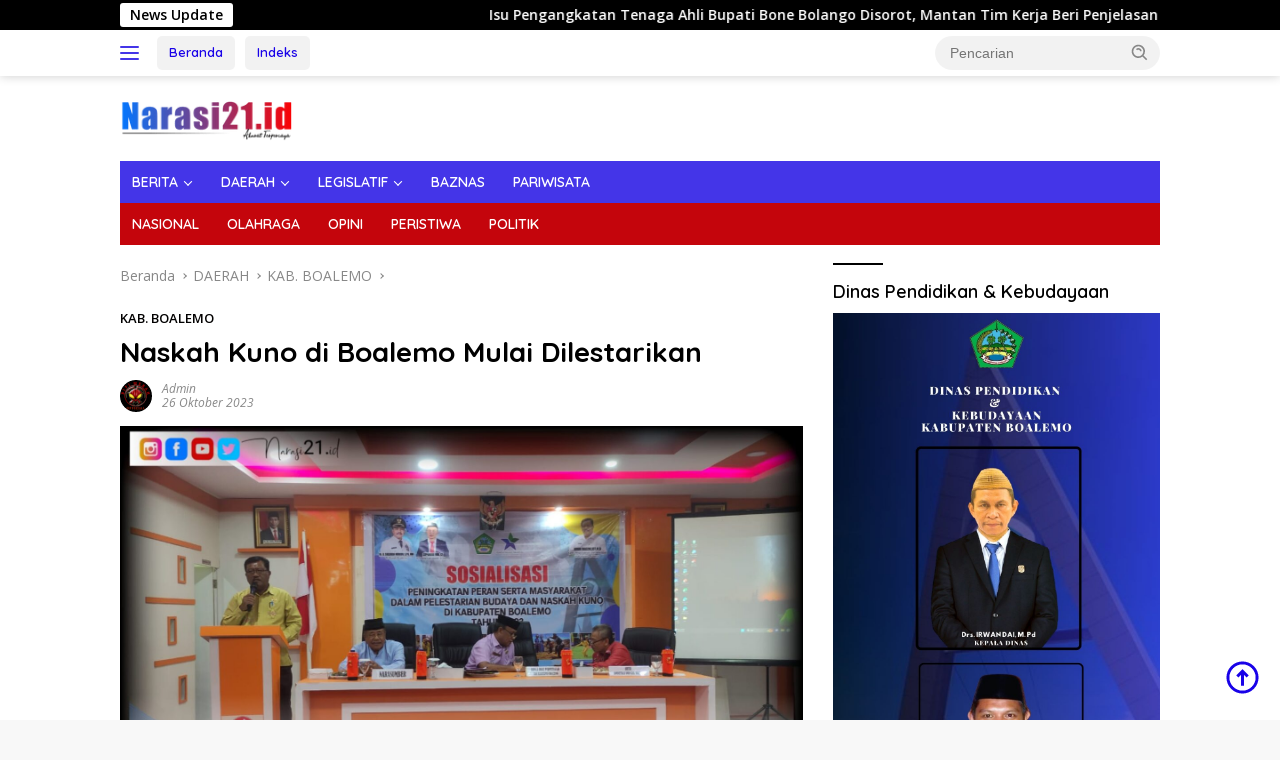

--- FILE ---
content_type: text/html; charset=UTF-8
request_url: https://www.narasi21.id/naskah-kuno-di-boalemo-mulai-dilestarikan/
body_size: 38576
content:
<!doctype html>
<html lang="id">
<head>
	<meta charset="UTF-8">
	<meta name="viewport" content="width=device-width, initial-scale=1">
	<link rel="profile" href="https://gmpg.org/xfn/11">

	<script>
(()=>{var e={};e.g=function(){if("object"==typeof globalThis)return globalThis;try{return this||new Function("return this")()}catch(e){if("object"==typeof window)return window}}(),function({ampUrl:n,isCustomizePreview:t,isAmpDevMode:r,noampQueryVarName:o,noampQueryVarValue:s,disabledStorageKey:i,mobileUserAgents:a,regexRegex:c}){if("undefined"==typeof sessionStorage)return;const d=new RegExp(c);if(!a.some((e=>{const n=e.match(d);return!(!n||!new RegExp(n[1],n[2]).test(navigator.userAgent))||navigator.userAgent.includes(e)})))return;e.g.addEventListener("DOMContentLoaded",(()=>{const e=document.getElementById("amp-mobile-version-switcher");if(!e)return;e.hidden=!1;const n=e.querySelector("a[href]");n&&n.addEventListener("click",(()=>{sessionStorage.removeItem(i)}))}));const g=r&&["paired-browsing-non-amp","paired-browsing-amp"].includes(window.name);if(sessionStorage.getItem(i)||t||g)return;const u=new URL(location.href),m=new URL(n);m.hash=u.hash,u.searchParams.has(o)&&s===u.searchParams.get(o)?sessionStorage.setItem(i,"1"):m.href!==u.href&&(window.stop(),location.replace(m.href))}({"ampUrl":"https:\/\/www.narasi21.id\/naskah-kuno-di-boalemo-mulai-dilestarikan\/?amp=1","noampQueryVarName":"noamp","noampQueryVarValue":"mobile","disabledStorageKey":"amp_mobile_redirect_disabled","mobileUserAgents":["Mobile","Android","Silk\/","Kindle","BlackBerry","Opera Mini","Opera Mobi"],"regexRegex":"^\\\/((?:.|\\n)+)\\\/([i]*)$","isCustomizePreview":false,"isAmpDevMode":false})})();
</script>
<meta name='robots' content='index, follow, max-image-preview:large, max-snippet:-1, max-video-preview:-1' />
<!-- Google tag (gtag.js) consent mode dataLayer added by Site Kit -->
<script id="google_gtagjs-js-consent-mode-data-layer">
window.dataLayer = window.dataLayer || [];function gtag(){dataLayer.push(arguments);}
gtag('consent', 'default', {"ad_personalization":"denied","ad_storage":"denied","ad_user_data":"denied","analytics_storage":"denied","functionality_storage":"denied","security_storage":"denied","personalization_storage":"denied","region":["AT","BE","BG","CH","CY","CZ","DE","DK","EE","ES","FI","FR","GB","GR","HR","HU","IE","IS","IT","LI","LT","LU","LV","MT","NL","NO","PL","PT","RO","SE","SI","SK"],"wait_for_update":500});
window._googlesitekitConsentCategoryMap = {"statistics":["analytics_storage"],"marketing":["ad_storage","ad_user_data","ad_personalization"],"functional":["functionality_storage","security_storage"],"preferences":["personalization_storage"]};
window._googlesitekitConsents = {"ad_personalization":"denied","ad_storage":"denied","ad_user_data":"denied","analytics_storage":"denied","functionality_storage":"denied","security_storage":"denied","personalization_storage":"denied","region":["AT","BE","BG","CH","CY","CZ","DE","DK","EE","ES","FI","FR","GB","GR","HR","HU","IE","IS","IT","LI","LT","LU","LV","MT","NL","NO","PL","PT","RO","SE","SI","SK"],"wait_for_update":500};
</script>
<!-- End Google tag (gtag.js) consent mode dataLayer added by Site Kit -->

	<!-- This site is optimized with the Yoast SEO plugin v26.8 - https://yoast.com/product/yoast-seo-wordpress/ -->
	<title>Naskah Kuno di Boalemo Mulai Dilestarikan - Narasi21.id</title>
	<meta name="description" content="Dewasa ini pengajaran sejarah dengan memanfaatkan naskah kuno masih jarang dilakukan oleh para pengajar." />
	<link rel="canonical" href="https://www.narasi21.id/naskah-kuno-di-boalemo-mulai-dilestarikan/" />
	<meta property="og:locale" content="id_ID" />
	<meta property="og:type" content="article" />
	<meta property="og:title" content="Naskah Kuno di Boalemo Mulai Dilestarikan - Narasi21.id" />
	<meta property="og:description" content="Dewasa ini pengajaran sejarah dengan memanfaatkan naskah kuno masih jarang dilakukan oleh para pengajar." />
	<meta property="og:url" content="https://www.narasi21.id/naskah-kuno-di-boalemo-mulai-dilestarikan/" />
	<meta property="og:site_name" content="Narasi21.id" />
	<meta property="article:published_time" content="2023-10-26T17:30:58+00:00" />
	<meta property="article:modified_time" content="2023-11-16T18:27:41+00:00" />
	<meta property="og:image" content="https://www.narasi21.id/wp-content/uploads/2023/11/WhatsApp-Image-2023-11-17-at-01.28.37.jpeg" />
	<meta property="og:image:width" content="1600" />
	<meta property="og:image:height" content="901" />
	<meta property="og:image:type" content="image/jpeg" />
	<meta name="author" content="admin" />
	<meta name="twitter:card" content="summary_large_image" />
	<meta name="twitter:label1" content="Ditulis oleh" />
	<meta name="twitter:data1" content="admin" />
	<meta name="twitter:label2" content="Estimasi waktu membaca" />
	<meta name="twitter:data2" content="2 menit" />
	<script type="application/ld+json" class="yoast-schema-graph">{"@context":"https://schema.org","@graph":[{"@type":"Article","@id":"https://www.narasi21.id/naskah-kuno-di-boalemo-mulai-dilestarikan/#article","isPartOf":{"@id":"https://www.narasi21.id/naskah-kuno-di-boalemo-mulai-dilestarikan/"},"author":{"name":"admin","@id":"https://www.narasi21.id/#/schema/person/2c1b6c9d16a951fe369fa822b826a176"},"headline":"Naskah Kuno di Boalemo Mulai Dilestarikan","datePublished":"2023-10-26T17:30:58+00:00","dateModified":"2023-11-16T18:27:41+00:00","mainEntityOfPage":{"@id":"https://www.narasi21.id/naskah-kuno-di-boalemo-mulai-dilestarikan/"},"wordCount":220,"publisher":{"@id":"https://www.narasi21.id/#organization"},"image":{"@id":"https://www.narasi21.id/naskah-kuno-di-boalemo-mulai-dilestarikan/#primaryimage"},"thumbnailUrl":"https://www.narasi21.id/wp-content/uploads/2023/11/WhatsApp-Image-2023-11-17-at-01.28.37.jpeg","articleSection":["KAB. BOALEMO"],"inLanguage":"id"},{"@type":"WebPage","@id":"https://www.narasi21.id/naskah-kuno-di-boalemo-mulai-dilestarikan/","url":"https://www.narasi21.id/naskah-kuno-di-boalemo-mulai-dilestarikan/","name":"Naskah Kuno di Boalemo Mulai Dilestarikan - Narasi21.id","isPartOf":{"@id":"https://www.narasi21.id/#website"},"primaryImageOfPage":{"@id":"https://www.narasi21.id/naskah-kuno-di-boalemo-mulai-dilestarikan/#primaryimage"},"image":{"@id":"https://www.narasi21.id/naskah-kuno-di-boalemo-mulai-dilestarikan/#primaryimage"},"thumbnailUrl":"https://www.narasi21.id/wp-content/uploads/2023/11/WhatsApp-Image-2023-11-17-at-01.28.37.jpeg","datePublished":"2023-10-26T17:30:58+00:00","dateModified":"2023-11-16T18:27:41+00:00","description":"Dewasa ini pengajaran sejarah dengan memanfaatkan naskah kuno masih jarang dilakukan oleh para pengajar.","breadcrumb":{"@id":"https://www.narasi21.id/naskah-kuno-di-boalemo-mulai-dilestarikan/#breadcrumb"},"inLanguage":"id","potentialAction":[{"@type":"ReadAction","target":["https://www.narasi21.id/naskah-kuno-di-boalemo-mulai-dilestarikan/"]}]},{"@type":"ImageObject","inLanguage":"id","@id":"https://www.narasi21.id/naskah-kuno-di-boalemo-mulai-dilestarikan/#primaryimage","url":"https://www.narasi21.id/wp-content/uploads/2023/11/WhatsApp-Image-2023-11-17-at-01.28.37.jpeg","contentUrl":"https://www.narasi21.id/wp-content/uploads/2023/11/WhatsApp-Image-2023-11-17-at-01.28.37.jpeg","width":1600,"height":901},{"@type":"BreadcrumbList","@id":"https://www.narasi21.id/naskah-kuno-di-boalemo-mulai-dilestarikan/#breadcrumb","itemListElement":[{"@type":"ListItem","position":1,"name":"Beranda","item":"https://www.narasi21.id/"},{"@type":"ListItem","position":2,"name":"Naskah Kuno di Boalemo Mulai Dilestarikan"}]},{"@type":"WebSite","@id":"https://www.narasi21.id/#website","url":"https://www.narasi21.id/","name":"Narasi21.id","description":"Akurat Terpercaya","publisher":{"@id":"https://www.narasi21.id/#organization"},"potentialAction":[{"@type":"SearchAction","target":{"@type":"EntryPoint","urlTemplate":"https://www.narasi21.id/?s={search_term_string}"},"query-input":{"@type":"PropertyValueSpecification","valueRequired":true,"valueName":"search_term_string"}}],"inLanguage":"id"},{"@type":"Organization","@id":"https://www.narasi21.id/#organization","name":"Narasi21.id","url":"https://www.narasi21.id/","logo":{"@type":"ImageObject","inLanguage":"id","@id":"https://www.narasi21.id/#/schema/logo/image/","url":"https://www.narasi21.id/wp-content/uploads/2023/01/cropped-cropped-cropped-cropped-20230122_004549_0000-1.png","contentUrl":"https://www.narasi21.id/wp-content/uploads/2023/01/cropped-cropped-cropped-cropped-20230122_004549_0000-1.png","width":180,"height":45,"caption":"Narasi21.id"},"image":{"@id":"https://www.narasi21.id/#/schema/logo/image/"}},{"@type":"Person","@id":"https://www.narasi21.id/#/schema/person/2c1b6c9d16a951fe369fa822b826a176","name":"admin","image":{"@type":"ImageObject","inLanguage":"id","@id":"https://www.narasi21.id/#/schema/person/image/","url":"https://secure.gravatar.com/avatar/f41dd4a2d2b9f06f1de8ee3f296f64dde1e0fb36fefbccb87c2c8c8a2f67651b?s=96&d=mm&r=g","contentUrl":"https://secure.gravatar.com/avatar/f41dd4a2d2b9f06f1de8ee3f296f64dde1e0fb36fefbccb87c2c8c8a2f67651b?s=96&d=mm&r=g","caption":"admin"},"sameAs":["https://www.narasi21.id"],"url":"https://www.narasi21.id/author/admin/"}]}</script>
	<!-- / Yoast SEO plugin. -->


<link rel='dns-prefetch' href='//www.googletagmanager.com' />
<link rel='dns-prefetch' href='//fonts.googleapis.com' />
<link rel='dns-prefetch' href='//pagead2.googlesyndication.com' />
<link rel='dns-prefetch' href='//fundingchoicesmessages.google.com' />
<link rel="alternate" type="application/rss+xml" title="Narasi21.id &raquo; Feed" href="https://www.narasi21.id/feed/" />
<link rel="alternate" type="application/rss+xml" title="Narasi21.id &raquo; Umpan Komentar" href="https://www.narasi21.id/comments/feed/" />
<link rel="alternate" title="oEmbed (JSON)" type="application/json+oembed" href="https://www.narasi21.id/wp-json/oembed/1.0/embed?url=https%3A%2F%2Fwww.narasi21.id%2Fnaskah-kuno-di-boalemo-mulai-dilestarikan%2F" />
<link rel="alternate" title="oEmbed (XML)" type="text/xml+oembed" href="https://www.narasi21.id/wp-json/oembed/1.0/embed?url=https%3A%2F%2Fwww.narasi21.id%2Fnaskah-kuno-di-boalemo-mulai-dilestarikan%2F&#038;format=xml" />
<style id='wp-img-auto-sizes-contain-inline-css'>
img:is([sizes=auto i],[sizes^="auto," i]){contain-intrinsic-size:3000px 1500px}
/*# sourceURL=wp-img-auto-sizes-contain-inline-css */
</style>
<link rel='stylesheet' id='dashicons-css' href='https://www.narasi21.id/wp-includes/css/dashicons.min.css?ver=6.9' media='all' />
<link rel='stylesheet' id='menu-icons-extra-css' href='https://www.narasi21.id/wp-content/plugins/menu-icons/css/extra.min.css?ver=0.13.20' media='all' />
<style id='wp-emoji-styles-inline-css'>

	img.wp-smiley, img.emoji {
		display: inline !important;
		border: none !important;
		box-shadow: none !important;
		height: 1em !important;
		width: 1em !important;
		margin: 0 0.07em !important;
		vertical-align: -0.1em !important;
		background: none !important;
		padding: 0 !important;
	}
/*# sourceURL=wp-emoji-styles-inline-css */
</style>
<style id='wp-block-library-inline-css'>
:root{--wp-block-synced-color:#7a00df;--wp-block-synced-color--rgb:122,0,223;--wp-bound-block-color:var(--wp-block-synced-color);--wp-editor-canvas-background:#ddd;--wp-admin-theme-color:#007cba;--wp-admin-theme-color--rgb:0,124,186;--wp-admin-theme-color-darker-10:#006ba1;--wp-admin-theme-color-darker-10--rgb:0,107,160.5;--wp-admin-theme-color-darker-20:#005a87;--wp-admin-theme-color-darker-20--rgb:0,90,135;--wp-admin-border-width-focus:2px}@media (min-resolution:192dpi){:root{--wp-admin-border-width-focus:1.5px}}.wp-element-button{cursor:pointer}:root .has-very-light-gray-background-color{background-color:#eee}:root .has-very-dark-gray-background-color{background-color:#313131}:root .has-very-light-gray-color{color:#eee}:root .has-very-dark-gray-color{color:#313131}:root .has-vivid-green-cyan-to-vivid-cyan-blue-gradient-background{background:linear-gradient(135deg,#00d084,#0693e3)}:root .has-purple-crush-gradient-background{background:linear-gradient(135deg,#34e2e4,#4721fb 50%,#ab1dfe)}:root .has-hazy-dawn-gradient-background{background:linear-gradient(135deg,#faaca8,#dad0ec)}:root .has-subdued-olive-gradient-background{background:linear-gradient(135deg,#fafae1,#67a671)}:root .has-atomic-cream-gradient-background{background:linear-gradient(135deg,#fdd79a,#004a59)}:root .has-nightshade-gradient-background{background:linear-gradient(135deg,#330968,#31cdcf)}:root .has-midnight-gradient-background{background:linear-gradient(135deg,#020381,#2874fc)}:root{--wp--preset--font-size--normal:16px;--wp--preset--font-size--huge:42px}.has-regular-font-size{font-size:1em}.has-larger-font-size{font-size:2.625em}.has-normal-font-size{font-size:var(--wp--preset--font-size--normal)}.has-huge-font-size{font-size:var(--wp--preset--font-size--huge)}.has-text-align-center{text-align:center}.has-text-align-left{text-align:left}.has-text-align-right{text-align:right}.has-fit-text{white-space:nowrap!important}#end-resizable-editor-section{display:none}.aligncenter{clear:both}.items-justified-left{justify-content:flex-start}.items-justified-center{justify-content:center}.items-justified-right{justify-content:flex-end}.items-justified-space-between{justify-content:space-between}.screen-reader-text{border:0;clip-path:inset(50%);height:1px;margin:-1px;overflow:hidden;padding:0;position:absolute;width:1px;word-wrap:normal!important}.screen-reader-text:focus{background-color:#ddd;clip-path:none;color:#444;display:block;font-size:1em;height:auto;left:5px;line-height:normal;padding:15px 23px 14px;text-decoration:none;top:5px;width:auto;z-index:100000}html :where(.has-border-color){border-style:solid}html :where([style*=border-top-color]){border-top-style:solid}html :where([style*=border-right-color]){border-right-style:solid}html :where([style*=border-bottom-color]){border-bottom-style:solid}html :where([style*=border-left-color]){border-left-style:solid}html :where([style*=border-width]){border-style:solid}html :where([style*=border-top-width]){border-top-style:solid}html :where([style*=border-right-width]){border-right-style:solid}html :where([style*=border-bottom-width]){border-bottom-style:solid}html :where([style*=border-left-width]){border-left-style:solid}html :where(img[class*=wp-image-]){height:auto;max-width:100%}:where(figure){margin:0 0 1em}html :where(.is-position-sticky){--wp-admin--admin-bar--position-offset:var(--wp-admin--admin-bar--height,0px)}@media screen and (max-width:600px){html :where(.is-position-sticky){--wp-admin--admin-bar--position-offset:0px}}

/*# sourceURL=wp-block-library-inline-css */
</style><style id='wp-block-paragraph-inline-css'>
.is-small-text{font-size:.875em}.is-regular-text{font-size:1em}.is-large-text{font-size:2.25em}.is-larger-text{font-size:3em}.has-drop-cap:not(:focus):first-letter{float:left;font-size:8.4em;font-style:normal;font-weight:100;line-height:.68;margin:.05em .1em 0 0;text-transform:uppercase}body.rtl .has-drop-cap:not(:focus):first-letter{float:none;margin-left:.1em}p.has-drop-cap.has-background{overflow:hidden}:root :where(p.has-background){padding:1.25em 2.375em}:where(p.has-text-color:not(.has-link-color)) a{color:inherit}p.has-text-align-left[style*="writing-mode:vertical-lr"],p.has-text-align-right[style*="writing-mode:vertical-rl"]{rotate:180deg}
/*# sourceURL=https://www.narasi21.id/wp-includes/blocks/paragraph/style.min.css */
</style>
<style id='global-styles-inline-css'>
:root{--wp--preset--aspect-ratio--square: 1;--wp--preset--aspect-ratio--4-3: 4/3;--wp--preset--aspect-ratio--3-4: 3/4;--wp--preset--aspect-ratio--3-2: 3/2;--wp--preset--aspect-ratio--2-3: 2/3;--wp--preset--aspect-ratio--16-9: 16/9;--wp--preset--aspect-ratio--9-16: 9/16;--wp--preset--color--black: #000000;--wp--preset--color--cyan-bluish-gray: #abb8c3;--wp--preset--color--white: #ffffff;--wp--preset--color--pale-pink: #f78da7;--wp--preset--color--vivid-red: #cf2e2e;--wp--preset--color--luminous-vivid-orange: #ff6900;--wp--preset--color--luminous-vivid-amber: #fcb900;--wp--preset--color--light-green-cyan: #7bdcb5;--wp--preset--color--vivid-green-cyan: #00d084;--wp--preset--color--pale-cyan-blue: #8ed1fc;--wp--preset--color--vivid-cyan-blue: #0693e3;--wp--preset--color--vivid-purple: #9b51e0;--wp--preset--gradient--vivid-cyan-blue-to-vivid-purple: linear-gradient(135deg,rgb(6,147,227) 0%,rgb(155,81,224) 100%);--wp--preset--gradient--light-green-cyan-to-vivid-green-cyan: linear-gradient(135deg,rgb(122,220,180) 0%,rgb(0,208,130) 100%);--wp--preset--gradient--luminous-vivid-amber-to-luminous-vivid-orange: linear-gradient(135deg,rgb(252,185,0) 0%,rgb(255,105,0) 100%);--wp--preset--gradient--luminous-vivid-orange-to-vivid-red: linear-gradient(135deg,rgb(255,105,0) 0%,rgb(207,46,46) 100%);--wp--preset--gradient--very-light-gray-to-cyan-bluish-gray: linear-gradient(135deg,rgb(238,238,238) 0%,rgb(169,184,195) 100%);--wp--preset--gradient--cool-to-warm-spectrum: linear-gradient(135deg,rgb(74,234,220) 0%,rgb(151,120,209) 20%,rgb(207,42,186) 40%,rgb(238,44,130) 60%,rgb(251,105,98) 80%,rgb(254,248,76) 100%);--wp--preset--gradient--blush-light-purple: linear-gradient(135deg,rgb(255,206,236) 0%,rgb(152,150,240) 100%);--wp--preset--gradient--blush-bordeaux: linear-gradient(135deg,rgb(254,205,165) 0%,rgb(254,45,45) 50%,rgb(107,0,62) 100%);--wp--preset--gradient--luminous-dusk: linear-gradient(135deg,rgb(255,203,112) 0%,rgb(199,81,192) 50%,rgb(65,88,208) 100%);--wp--preset--gradient--pale-ocean: linear-gradient(135deg,rgb(255,245,203) 0%,rgb(182,227,212) 50%,rgb(51,167,181) 100%);--wp--preset--gradient--electric-grass: linear-gradient(135deg,rgb(202,248,128) 0%,rgb(113,206,126) 100%);--wp--preset--gradient--midnight: linear-gradient(135deg,rgb(2,3,129) 0%,rgb(40,116,252) 100%);--wp--preset--font-size--small: 13px;--wp--preset--font-size--medium: 20px;--wp--preset--font-size--large: 36px;--wp--preset--font-size--x-large: 42px;--wp--preset--spacing--20: 0.44rem;--wp--preset--spacing--30: 0.67rem;--wp--preset--spacing--40: 1rem;--wp--preset--spacing--50: 1.5rem;--wp--preset--spacing--60: 2.25rem;--wp--preset--spacing--70: 3.38rem;--wp--preset--spacing--80: 5.06rem;--wp--preset--shadow--natural: 6px 6px 9px rgba(0, 0, 0, 0.2);--wp--preset--shadow--deep: 12px 12px 50px rgba(0, 0, 0, 0.4);--wp--preset--shadow--sharp: 6px 6px 0px rgba(0, 0, 0, 0.2);--wp--preset--shadow--outlined: 6px 6px 0px -3px rgb(255, 255, 255), 6px 6px rgb(0, 0, 0);--wp--preset--shadow--crisp: 6px 6px 0px rgb(0, 0, 0);}:where(.is-layout-flex){gap: 0.5em;}:where(.is-layout-grid){gap: 0.5em;}body .is-layout-flex{display: flex;}.is-layout-flex{flex-wrap: wrap;align-items: center;}.is-layout-flex > :is(*, div){margin: 0;}body .is-layout-grid{display: grid;}.is-layout-grid > :is(*, div){margin: 0;}:where(.wp-block-columns.is-layout-flex){gap: 2em;}:where(.wp-block-columns.is-layout-grid){gap: 2em;}:where(.wp-block-post-template.is-layout-flex){gap: 1.25em;}:where(.wp-block-post-template.is-layout-grid){gap: 1.25em;}.has-black-color{color: var(--wp--preset--color--black) !important;}.has-cyan-bluish-gray-color{color: var(--wp--preset--color--cyan-bluish-gray) !important;}.has-white-color{color: var(--wp--preset--color--white) !important;}.has-pale-pink-color{color: var(--wp--preset--color--pale-pink) !important;}.has-vivid-red-color{color: var(--wp--preset--color--vivid-red) !important;}.has-luminous-vivid-orange-color{color: var(--wp--preset--color--luminous-vivid-orange) !important;}.has-luminous-vivid-amber-color{color: var(--wp--preset--color--luminous-vivid-amber) !important;}.has-light-green-cyan-color{color: var(--wp--preset--color--light-green-cyan) !important;}.has-vivid-green-cyan-color{color: var(--wp--preset--color--vivid-green-cyan) !important;}.has-pale-cyan-blue-color{color: var(--wp--preset--color--pale-cyan-blue) !important;}.has-vivid-cyan-blue-color{color: var(--wp--preset--color--vivid-cyan-blue) !important;}.has-vivid-purple-color{color: var(--wp--preset--color--vivid-purple) !important;}.has-black-background-color{background-color: var(--wp--preset--color--black) !important;}.has-cyan-bluish-gray-background-color{background-color: var(--wp--preset--color--cyan-bluish-gray) !important;}.has-white-background-color{background-color: var(--wp--preset--color--white) !important;}.has-pale-pink-background-color{background-color: var(--wp--preset--color--pale-pink) !important;}.has-vivid-red-background-color{background-color: var(--wp--preset--color--vivid-red) !important;}.has-luminous-vivid-orange-background-color{background-color: var(--wp--preset--color--luminous-vivid-orange) !important;}.has-luminous-vivid-amber-background-color{background-color: var(--wp--preset--color--luminous-vivid-amber) !important;}.has-light-green-cyan-background-color{background-color: var(--wp--preset--color--light-green-cyan) !important;}.has-vivid-green-cyan-background-color{background-color: var(--wp--preset--color--vivid-green-cyan) !important;}.has-pale-cyan-blue-background-color{background-color: var(--wp--preset--color--pale-cyan-blue) !important;}.has-vivid-cyan-blue-background-color{background-color: var(--wp--preset--color--vivid-cyan-blue) !important;}.has-vivid-purple-background-color{background-color: var(--wp--preset--color--vivid-purple) !important;}.has-black-border-color{border-color: var(--wp--preset--color--black) !important;}.has-cyan-bluish-gray-border-color{border-color: var(--wp--preset--color--cyan-bluish-gray) !important;}.has-white-border-color{border-color: var(--wp--preset--color--white) !important;}.has-pale-pink-border-color{border-color: var(--wp--preset--color--pale-pink) !important;}.has-vivid-red-border-color{border-color: var(--wp--preset--color--vivid-red) !important;}.has-luminous-vivid-orange-border-color{border-color: var(--wp--preset--color--luminous-vivid-orange) !important;}.has-luminous-vivid-amber-border-color{border-color: var(--wp--preset--color--luminous-vivid-amber) !important;}.has-light-green-cyan-border-color{border-color: var(--wp--preset--color--light-green-cyan) !important;}.has-vivid-green-cyan-border-color{border-color: var(--wp--preset--color--vivid-green-cyan) !important;}.has-pale-cyan-blue-border-color{border-color: var(--wp--preset--color--pale-cyan-blue) !important;}.has-vivid-cyan-blue-border-color{border-color: var(--wp--preset--color--vivid-cyan-blue) !important;}.has-vivid-purple-border-color{border-color: var(--wp--preset--color--vivid-purple) !important;}.has-vivid-cyan-blue-to-vivid-purple-gradient-background{background: var(--wp--preset--gradient--vivid-cyan-blue-to-vivid-purple) !important;}.has-light-green-cyan-to-vivid-green-cyan-gradient-background{background: var(--wp--preset--gradient--light-green-cyan-to-vivid-green-cyan) !important;}.has-luminous-vivid-amber-to-luminous-vivid-orange-gradient-background{background: var(--wp--preset--gradient--luminous-vivid-amber-to-luminous-vivid-orange) !important;}.has-luminous-vivid-orange-to-vivid-red-gradient-background{background: var(--wp--preset--gradient--luminous-vivid-orange-to-vivid-red) !important;}.has-very-light-gray-to-cyan-bluish-gray-gradient-background{background: var(--wp--preset--gradient--very-light-gray-to-cyan-bluish-gray) !important;}.has-cool-to-warm-spectrum-gradient-background{background: var(--wp--preset--gradient--cool-to-warm-spectrum) !important;}.has-blush-light-purple-gradient-background{background: var(--wp--preset--gradient--blush-light-purple) !important;}.has-blush-bordeaux-gradient-background{background: var(--wp--preset--gradient--blush-bordeaux) !important;}.has-luminous-dusk-gradient-background{background: var(--wp--preset--gradient--luminous-dusk) !important;}.has-pale-ocean-gradient-background{background: var(--wp--preset--gradient--pale-ocean) !important;}.has-electric-grass-gradient-background{background: var(--wp--preset--gradient--electric-grass) !important;}.has-midnight-gradient-background{background: var(--wp--preset--gradient--midnight) !important;}.has-small-font-size{font-size: var(--wp--preset--font-size--small) !important;}.has-medium-font-size{font-size: var(--wp--preset--font-size--medium) !important;}.has-large-font-size{font-size: var(--wp--preset--font-size--large) !important;}.has-x-large-font-size{font-size: var(--wp--preset--font-size--x-large) !important;}
/*# sourceURL=global-styles-inline-css */
</style>

<style id='classic-theme-styles-inline-css'>
/*! This file is auto-generated */
.wp-block-button__link{color:#fff;background-color:#32373c;border-radius:9999px;box-shadow:none;text-decoration:none;padding:calc(.667em + 2px) calc(1.333em + 2px);font-size:1.125em}.wp-block-file__button{background:#32373c;color:#fff;text-decoration:none}
/*# sourceURL=/wp-includes/css/classic-themes.min.css */
</style>
<link crossorigin="anonymous" rel='stylesheet' id='wpberita-fonts-css' href='https://fonts.googleapis.com/css?family=Quicksand%3A600%2C%2C700%7COpen+Sans%3A400%2Citalic%2C600&#038;subset=latin&#038;display=swap&#038;ver=2.1.6' media='all' />
<link rel='stylesheet' id='wpberita-style-css' href='https://www.narasi21.id/wp-content/themes/wpberita/style.css?ver=2.1.6' media='all' />
<style id='wpberita-style-inline-css'>
h1,h2,h3,h4,h5,h6,.sidr-class-site-title,.site-title,.gmr-mainmenu ul > li > a,.sidr ul li a,.heading-text,.gmr-mobilemenu ul li a,#navigationamp ul li a{font-family:Quicksand;}h1,h2,h3,h4,h5,h6,.sidr-class-site-title,.site-title,.gmr-mainmenu ul > li > a,.sidr ul li a,.heading-text,.gmr-mobilemenu ul li a,#navigationamp ul li a,.related-text-onlytitle{font-weight:600;}h1 strong,h2 strong,h3 strong,h4 strong,h5 strong,h6 strong{font-weight:700;}body{font-family:Open Sans;--font-reguler:400;--font-bold:600;--background-color:#f8f8f8;--main-color:#000000;--link-color-body:#1902e8;--hoverlink-color-body:#000000;--border-color:#cccccc;--button-bgcolor:#000000;--button-color:#ffffff;--header-bgcolor:#ffffff;--topnav-color:#4435e8;--bigheadline-color:#f1c40f;--mainmenu-color:#ffffff;--mainmenu-hovercolor:#f1c40f;--secondmenu-bgcolor:#c4050c;--secondmenu-color:#ffffff;--secondmenu-hovercolor:#f1c40f;--content-bgcolor:#ffffff;--content-greycolor:#888888;--greybody-bgcolor:#efefef;--footer-bgcolor:#dddddd;--footer-color:#1700ea;--footer-linkcolor:#1700ea;--footer-hover-linkcolor:#e5302d;}.entry-content-single{font-size:16px;}body,body.dark-theme{--scheme-color:#000000;--secondscheme-color:#020101;--mainmenu-bgcolor:#4435e8;}/* Generate Using Cache */
/*# sourceURL=wpberita-style-inline-css */
</style>

<!-- Potongan tag Google (gtag.js) ditambahkan oleh Site Kit -->
<!-- Snippet Google Analytics telah ditambahkan oleh Site Kit -->
<!-- Potongan Google Ads ditambahkan oleh Site Kit -->
<script src="https://www.googletagmanager.com/gtag/js?id=GT-5R3434D" id="google_gtagjs-js" async></script>
<script id="google_gtagjs-js-after">
window.dataLayer = window.dataLayer || [];function gtag(){dataLayer.push(arguments);}
gtag("set","linker",{"domains":["www.narasi21.id"]});
gtag("js", new Date());
gtag("set", "developer_id.dZTNiMT", true);
gtag("config", "GT-5R3434D");
gtag("config", "AW-11050848520");
//# sourceURL=google_gtagjs-js-after
</script>
<link rel="https://api.w.org/" href="https://www.narasi21.id/wp-json/" /><link rel="alternate" title="JSON" type="application/json" href="https://www.narasi21.id/wp-json/wp/v2/posts/2169" /><link rel="EditURI" type="application/rsd+xml" title="RSD" href="https://www.narasi21.id/xmlrpc.php?rsd" />
<meta name="generator" content="WordPress 6.9" />
<link rel='shortlink' href='https://www.narasi21.id/?p=2169' />
<meta name="generator" content="Site Kit by Google 1.170.0" /><link rel="alternate" type="text/html" media="only screen and (max-width: 640px)" href="https://www.narasi21.id/naskah-kuno-di-boalemo-mulai-dilestarikan/?amp=1">
<!-- Meta tag Google AdSense ditambahkan oleh Site Kit -->
<meta name="google-adsense-platform-account" content="ca-host-pub-2644536267352236">
<meta name="google-adsense-platform-domain" content="sitekit.withgoogle.com">
<!-- Akhir tag meta Google AdSense yang ditambahkan oleh Site Kit -->
<link rel="amphtml" href="https://www.narasi21.id/naskah-kuno-di-boalemo-mulai-dilestarikan/?amp=1">
<!-- Snippet Google Tag Manager telah ditambahkan oleh Site Kit -->
<script>
			( function( w, d, s, l, i ) {
				w[l] = w[l] || [];
				w[l].push( {'gtm.start': new Date().getTime(), event: 'gtm.js'} );
				var f = d.getElementsByTagName( s )[0],
					j = d.createElement( s ), dl = l != 'dataLayer' ? '&l=' + l : '';
				j.async = true;
				j.src = 'https://www.googletagmanager.com/gtm.js?id=' + i + dl;
				f.parentNode.insertBefore( j, f );
			} )( window, document, 'script', 'dataLayer', 'GTM-KVH2Z3V' );
			
</script>

<!-- Snippet Google Tag Manager penutup telah ditambahkan oleh Site Kit -->

<!-- Snippet Google AdSense telah ditambahkan oleh Site Kit -->
<script async src="https://pagead2.googlesyndication.com/pagead/js/adsbygoogle.js?client=ca-pub-2461581936884795&amp;host=ca-host-pub-2644536267352236" crossorigin="anonymous"></script>

<!-- Snippet Google AdSense penutup telah ditambahkan oleh Site Kit -->

<!-- Snippet Google AdSense Ad Blocking Recovery ditambahkan oleh Site Kit -->
<script async src="https://fundingchoicesmessages.google.com/i/pub-2461581936884795?ers=1" nonce="_ZpCyiNQCs3vxO-CPc8Nbw"></script><script nonce="_ZpCyiNQCs3vxO-CPc8Nbw">(function() {function signalGooglefcPresent() {if (!window.frames['googlefcPresent']) {if (document.body) {const iframe = document.createElement('iframe'); iframe.style = 'width: 0; height: 0; border: none; z-index: -1000; left: -1000px; top: -1000px;'; iframe.style.display = 'none'; iframe.name = 'googlefcPresent'; document.body.appendChild(iframe);} else {setTimeout(signalGooglefcPresent, 0);}}}signalGooglefcPresent();})();</script>
<!-- Snippet End Google AdSense Ad Blocking Recovery ditambahkan oleh Site Kit -->

<!-- Snippet Google AdSense Ad Blocking Recovery Error Protection ditambahkan oleh Site Kit -->
<script>(function(){'use strict';function aa(a){var b=0;return function(){return b<a.length?{done:!1,value:a[b++]}:{done:!0}}}var ba="function"==typeof Object.defineProperties?Object.defineProperty:function(a,b,c){if(a==Array.prototype||a==Object.prototype)return a;a[b]=c.value;return a};
function ca(a){a=["object"==typeof globalThis&&globalThis,a,"object"==typeof window&&window,"object"==typeof self&&self,"object"==typeof global&&global];for(var b=0;b<a.length;++b){var c=a[b];if(c&&c.Math==Math)return c}throw Error("Cannot find global object");}var da=ca(this);function k(a,b){if(b)a:{var c=da;a=a.split(".");for(var d=0;d<a.length-1;d++){var e=a[d];if(!(e in c))break a;c=c[e]}a=a[a.length-1];d=c[a];b=b(d);b!=d&&null!=b&&ba(c,a,{configurable:!0,writable:!0,value:b})}}
function ea(a){return a.raw=a}function m(a){var b="undefined"!=typeof Symbol&&Symbol.iterator&&a[Symbol.iterator];if(b)return b.call(a);if("number"==typeof a.length)return{next:aa(a)};throw Error(String(a)+" is not an iterable or ArrayLike");}function fa(a){for(var b,c=[];!(b=a.next()).done;)c.push(b.value);return c}var ha="function"==typeof Object.create?Object.create:function(a){function b(){}b.prototype=a;return new b},n;
if("function"==typeof Object.setPrototypeOf)n=Object.setPrototypeOf;else{var q;a:{var ia={a:!0},ja={};try{ja.__proto__=ia;q=ja.a;break a}catch(a){}q=!1}n=q?function(a,b){a.__proto__=b;if(a.__proto__!==b)throw new TypeError(a+" is not extensible");return a}:null}var ka=n;
function r(a,b){a.prototype=ha(b.prototype);a.prototype.constructor=a;if(ka)ka(a,b);else for(var c in b)if("prototype"!=c)if(Object.defineProperties){var d=Object.getOwnPropertyDescriptor(b,c);d&&Object.defineProperty(a,c,d)}else a[c]=b[c];a.A=b.prototype}function la(){for(var a=Number(this),b=[],c=a;c<arguments.length;c++)b[c-a]=arguments[c];return b}k("Number.MAX_SAFE_INTEGER",function(){return 9007199254740991});
k("Number.isFinite",function(a){return a?a:function(b){return"number"!==typeof b?!1:!isNaN(b)&&Infinity!==b&&-Infinity!==b}});k("Number.isInteger",function(a){return a?a:function(b){return Number.isFinite(b)?b===Math.floor(b):!1}});k("Number.isSafeInteger",function(a){return a?a:function(b){return Number.isInteger(b)&&Math.abs(b)<=Number.MAX_SAFE_INTEGER}});
k("Math.trunc",function(a){return a?a:function(b){b=Number(b);if(isNaN(b)||Infinity===b||-Infinity===b||0===b)return b;var c=Math.floor(Math.abs(b));return 0>b?-c:c}});k("Object.is",function(a){return a?a:function(b,c){return b===c?0!==b||1/b===1/c:b!==b&&c!==c}});k("Array.prototype.includes",function(a){return a?a:function(b,c){var d=this;d instanceof String&&(d=String(d));var e=d.length;c=c||0;for(0>c&&(c=Math.max(c+e,0));c<e;c++){var f=d[c];if(f===b||Object.is(f,b))return!0}return!1}});
k("String.prototype.includes",function(a){return a?a:function(b,c){if(null==this)throw new TypeError("The 'this' value for String.prototype.includes must not be null or undefined");if(b instanceof RegExp)throw new TypeError("First argument to String.prototype.includes must not be a regular expression");return-1!==this.indexOf(b,c||0)}});/*

 Copyright The Closure Library Authors.
 SPDX-License-Identifier: Apache-2.0
*/
var t=this||self;function v(a){return a};var w,x;a:{for(var ma=["CLOSURE_FLAGS"],y=t,z=0;z<ma.length;z++)if(y=y[ma[z]],null==y){x=null;break a}x=y}var na=x&&x[610401301];w=null!=na?na:!1;var A,oa=t.navigator;A=oa?oa.userAgentData||null:null;function B(a){return w?A?A.brands.some(function(b){return(b=b.brand)&&-1!=b.indexOf(a)}):!1:!1}function C(a){var b;a:{if(b=t.navigator)if(b=b.userAgent)break a;b=""}return-1!=b.indexOf(a)};function D(){return w?!!A&&0<A.brands.length:!1}function E(){return D()?B("Chromium"):(C("Chrome")||C("CriOS"))&&!(D()?0:C("Edge"))||C("Silk")};var pa=D()?!1:C("Trident")||C("MSIE");!C("Android")||E();E();C("Safari")&&(E()||(D()?0:C("Coast"))||(D()?0:C("Opera"))||(D()?0:C("Edge"))||(D()?B("Microsoft Edge"):C("Edg/"))||D()&&B("Opera"));var qa={},F=null;var ra="undefined"!==typeof Uint8Array,sa=!pa&&"function"===typeof btoa;function G(){return"function"===typeof BigInt};var H=0,I=0;function ta(a){var b=0>a;a=Math.abs(a);var c=a>>>0;a=Math.floor((a-c)/4294967296);b&&(c=m(ua(c,a)),b=c.next().value,a=c.next().value,c=b);H=c>>>0;I=a>>>0}function va(a,b){b>>>=0;a>>>=0;if(2097151>=b)var c=""+(4294967296*b+a);else G()?c=""+(BigInt(b)<<BigInt(32)|BigInt(a)):(c=(a>>>24|b<<8)&16777215,b=b>>16&65535,a=(a&16777215)+6777216*c+6710656*b,c+=8147497*b,b*=2,1E7<=a&&(c+=Math.floor(a/1E7),a%=1E7),1E7<=c&&(b+=Math.floor(c/1E7),c%=1E7),c=b+wa(c)+wa(a));return c}
function wa(a){a=String(a);return"0000000".slice(a.length)+a}function ua(a,b){b=~b;a?a=~a+1:b+=1;return[a,b]};var J;J="function"===typeof Symbol&&"symbol"===typeof Symbol()?Symbol():void 0;var xa=J?function(a,b){a[J]|=b}:function(a,b){void 0!==a.g?a.g|=b:Object.defineProperties(a,{g:{value:b,configurable:!0,writable:!0,enumerable:!1}})},K=J?function(a){return a[J]|0}:function(a){return a.g|0},L=J?function(a){return a[J]}:function(a){return a.g},M=J?function(a,b){a[J]=b;return a}:function(a,b){void 0!==a.g?a.g=b:Object.defineProperties(a,{g:{value:b,configurable:!0,writable:!0,enumerable:!1}});return a};function ya(a,b){M(b,(a|0)&-14591)}function za(a,b){M(b,(a|34)&-14557)}
function Aa(a){a=a>>14&1023;return 0===a?536870912:a};var N={},Ba={};function Ca(a){return!(!a||"object"!==typeof a||a.g!==Ba)}function Da(a){return null!==a&&"object"===typeof a&&!Array.isArray(a)&&a.constructor===Object}function P(a,b,c){if(!Array.isArray(a)||a.length)return!1;var d=K(a);if(d&1)return!0;if(!(b&&(Array.isArray(b)?b.includes(c):b.has(c))))return!1;M(a,d|1);return!0}Object.freeze(new function(){});Object.freeze(new function(){});var Ea=/^-?([1-9][0-9]*|0)(\.[0-9]+)?$/;var Q;function Fa(a,b){Q=b;a=new a(b);Q=void 0;return a}
function R(a,b,c){null==a&&(a=Q);Q=void 0;if(null==a){var d=96;c?(a=[c],d|=512):a=[];b&&(d=d&-16760833|(b&1023)<<14)}else{if(!Array.isArray(a))throw Error();d=K(a);if(d&64)return a;d|=64;if(c&&(d|=512,c!==a[0]))throw Error();a:{c=a;var e=c.length;if(e){var f=e-1;if(Da(c[f])){d|=256;b=f-(+!!(d&512)-1);if(1024<=b)throw Error();d=d&-16760833|(b&1023)<<14;break a}}if(b){b=Math.max(b,e-(+!!(d&512)-1));if(1024<b)throw Error();d=d&-16760833|(b&1023)<<14}}}M(a,d);return a};function Ga(a){switch(typeof a){case "number":return isFinite(a)?a:String(a);case "boolean":return a?1:0;case "object":if(a)if(Array.isArray(a)){if(P(a,void 0,0))return}else if(ra&&null!=a&&a instanceof Uint8Array){if(sa){for(var b="",c=0,d=a.length-10240;c<d;)b+=String.fromCharCode.apply(null,a.subarray(c,c+=10240));b+=String.fromCharCode.apply(null,c?a.subarray(c):a);a=btoa(b)}else{void 0===b&&(b=0);if(!F){F={};c="ABCDEFGHIJKLMNOPQRSTUVWXYZabcdefghijklmnopqrstuvwxyz0123456789".split("");d=["+/=",
"+/","-_=","-_.","-_"];for(var e=0;5>e;e++){var f=c.concat(d[e].split(""));qa[e]=f;for(var g=0;g<f.length;g++){var h=f[g];void 0===F[h]&&(F[h]=g)}}}b=qa[b];c=Array(Math.floor(a.length/3));d=b[64]||"";for(e=f=0;f<a.length-2;f+=3){var l=a[f],p=a[f+1];h=a[f+2];g=b[l>>2];l=b[(l&3)<<4|p>>4];p=b[(p&15)<<2|h>>6];h=b[h&63];c[e++]=g+l+p+h}g=0;h=d;switch(a.length-f){case 2:g=a[f+1],h=b[(g&15)<<2]||d;case 1:a=a[f],c[e]=b[a>>2]+b[(a&3)<<4|g>>4]+h+d}a=c.join("")}return a}}return a};function Ha(a,b,c){a=Array.prototype.slice.call(a);var d=a.length,e=b&256?a[d-1]:void 0;d+=e?-1:0;for(b=b&512?1:0;b<d;b++)a[b]=c(a[b]);if(e){b=a[b]={};for(var f in e)Object.prototype.hasOwnProperty.call(e,f)&&(b[f]=c(e[f]))}return a}function Ia(a,b,c,d,e){if(null!=a){if(Array.isArray(a))a=P(a,void 0,0)?void 0:e&&K(a)&2?a:Ja(a,b,c,void 0!==d,e);else if(Da(a)){var f={},g;for(g in a)Object.prototype.hasOwnProperty.call(a,g)&&(f[g]=Ia(a[g],b,c,d,e));a=f}else a=b(a,d);return a}}
function Ja(a,b,c,d,e){var f=d||c?K(a):0;d=d?!!(f&32):void 0;a=Array.prototype.slice.call(a);for(var g=0;g<a.length;g++)a[g]=Ia(a[g],b,c,d,e);c&&c(f,a);return a}function Ka(a){return a.s===N?a.toJSON():Ga(a)};function La(a,b,c){c=void 0===c?za:c;if(null!=a){if(ra&&a instanceof Uint8Array)return b?a:new Uint8Array(a);if(Array.isArray(a)){var d=K(a);if(d&2)return a;b&&(b=0===d||!!(d&32)&&!(d&64||!(d&16)));return b?M(a,(d|34)&-12293):Ja(a,La,d&4?za:c,!0,!0)}a.s===N&&(c=a.h,d=L(c),a=d&2?a:Fa(a.constructor,Ma(c,d,!0)));return a}}function Ma(a,b,c){var d=c||b&2?za:ya,e=!!(b&32);a=Ha(a,b,function(f){return La(f,e,d)});xa(a,32|(c?2:0));return a};function Na(a,b){a=a.h;return Oa(a,L(a),b)}function Oa(a,b,c,d){if(-1===c)return null;if(c>=Aa(b)){if(b&256)return a[a.length-1][c]}else{var e=a.length;if(d&&b&256&&(d=a[e-1][c],null!=d))return d;b=c+(+!!(b&512)-1);if(b<e)return a[b]}}function Pa(a,b,c,d,e){var f=Aa(b);if(c>=f||e){var g=b;if(b&256)e=a[a.length-1];else{if(null==d)return;e=a[f+(+!!(b&512)-1)]={};g|=256}e[c]=d;c<f&&(a[c+(+!!(b&512)-1)]=void 0);g!==b&&M(a,g)}else a[c+(+!!(b&512)-1)]=d,b&256&&(a=a[a.length-1],c in a&&delete a[c])}
function Qa(a,b){var c=Ra;var d=void 0===d?!1:d;var e=a.h;var f=L(e),g=Oa(e,f,b,d);if(null!=g&&"object"===typeof g&&g.s===N)c=g;else if(Array.isArray(g)){var h=K(g),l=h;0===l&&(l|=f&32);l|=f&2;l!==h&&M(g,l);c=new c(g)}else c=void 0;c!==g&&null!=c&&Pa(e,f,b,c,d);e=c;if(null==e)return e;a=a.h;f=L(a);f&2||(g=e,c=g.h,h=L(c),g=h&2?Fa(g.constructor,Ma(c,h,!1)):g,g!==e&&(e=g,Pa(a,f,b,e,d)));return e}function Sa(a,b){a=Na(a,b);return null==a||"string"===typeof a?a:void 0}
function Ta(a,b){var c=void 0===c?0:c;a=Na(a,b);if(null!=a)if(b=typeof a,"number"===b?Number.isFinite(a):"string"!==b?0:Ea.test(a))if("number"===typeof a){if(a=Math.trunc(a),!Number.isSafeInteger(a)){ta(a);b=H;var d=I;if(a=d&2147483648)b=~b+1>>>0,d=~d>>>0,0==b&&(d=d+1>>>0);b=4294967296*d+(b>>>0);a=a?-b:b}}else if(b=Math.trunc(Number(a)),Number.isSafeInteger(b))a=String(b);else{if(b=a.indexOf("."),-1!==b&&(a=a.substring(0,b)),!("-"===a[0]?20>a.length||20===a.length&&-922337<Number(a.substring(0,7)):
19>a.length||19===a.length&&922337>Number(a.substring(0,6)))){if(16>a.length)ta(Number(a));else if(G())a=BigInt(a),H=Number(a&BigInt(4294967295))>>>0,I=Number(a>>BigInt(32)&BigInt(4294967295));else{b=+("-"===a[0]);I=H=0;d=a.length;for(var e=b,f=(d-b)%6+b;f<=d;e=f,f+=6)e=Number(a.slice(e,f)),I*=1E6,H=1E6*H+e,4294967296<=H&&(I+=Math.trunc(H/4294967296),I>>>=0,H>>>=0);b&&(b=m(ua(H,I)),a=b.next().value,b=b.next().value,H=a,I=b)}a=H;b=I;b&2147483648?G()?a=""+(BigInt(b|0)<<BigInt(32)|BigInt(a>>>0)):(b=
m(ua(a,b)),a=b.next().value,b=b.next().value,a="-"+va(a,b)):a=va(a,b)}}else a=void 0;return null!=a?a:c}function S(a,b){a=Sa(a,b);return null!=a?a:""};function T(a,b,c){this.h=R(a,b,c)}T.prototype.toJSON=function(){return Ua(this,Ja(this.h,Ka,void 0,void 0,!1),!0)};T.prototype.s=N;T.prototype.toString=function(){return Ua(this,this.h,!1).toString()};
function Ua(a,b,c){var d=a.constructor.v,e=L(c?a.h:b);a=b.length;if(!a)return b;var f;if(Da(c=b[a-1])){a:{var g=c;var h={},l=!1,p;for(p in g)if(Object.prototype.hasOwnProperty.call(g,p)){var u=g[p];if(Array.isArray(u)){var jb=u;if(P(u,d,+p)||Ca(u)&&0===u.size)u=null;u!=jb&&(l=!0)}null!=u?h[p]=u:l=!0}if(l){for(var O in h){g=h;break a}g=null}}g!=c&&(f=!0);a--}for(p=+!!(e&512)-1;0<a;a--){O=a-1;c=b[O];O-=p;if(!(null==c||P(c,d,O)||Ca(c)&&0===c.size))break;var kb=!0}if(!f&&!kb)return b;b=Array.prototype.slice.call(b,
0,a);g&&b.push(g);return b};function Va(a){return function(b){if(null==b||""==b)b=new a;else{b=JSON.parse(b);if(!Array.isArray(b))throw Error(void 0);xa(b,32);b=Fa(a,b)}return b}};function Wa(a){this.h=R(a)}r(Wa,T);var Xa=Va(Wa);var U;function V(a){this.g=a}V.prototype.toString=function(){return this.g+""};var Ya={};function Za(a){if(void 0===U){var b=null;var c=t.trustedTypes;if(c&&c.createPolicy){try{b=c.createPolicy("goog#html",{createHTML:v,createScript:v,createScriptURL:v})}catch(d){t.console&&t.console.error(d.message)}U=b}else U=b}a=(b=U)?b.createScriptURL(a):a;return new V(a,Ya)};function $a(){return Math.floor(2147483648*Math.random()).toString(36)+Math.abs(Math.floor(2147483648*Math.random())^Date.now()).toString(36)};function ab(a,b){b=String(b);"application/xhtml+xml"===a.contentType&&(b=b.toLowerCase());return a.createElement(b)}function bb(a){this.g=a||t.document||document};/*

 SPDX-License-Identifier: Apache-2.0
*/
function cb(a,b){a.src=b instanceof V&&b.constructor===V?b.g:"type_error:TrustedResourceUrl";var c,d;(c=(b=null==(d=(c=(a.ownerDocument&&a.ownerDocument.defaultView||window).document).querySelector)?void 0:d.call(c,"script[nonce]"))?b.nonce||b.getAttribute("nonce")||"":"")&&a.setAttribute("nonce",c)};function db(a){a=void 0===a?document:a;return a.createElement("script")};function eb(a,b,c,d,e,f){try{var g=a.g,h=db(g);h.async=!0;cb(h,b);g.head.appendChild(h);h.addEventListener("load",function(){e();d&&g.head.removeChild(h)});h.addEventListener("error",function(){0<c?eb(a,b,c-1,d,e,f):(d&&g.head.removeChild(h),f())})}catch(l){f()}};var fb=t.atob("aHR0cHM6Ly93d3cuZ3N0YXRpYy5jb20vaW1hZ2VzL2ljb25zL21hdGVyaWFsL3N5c3RlbS8xeC93YXJuaW5nX2FtYmVyXzI0ZHAucG5n"),gb=t.atob("WW91IGFyZSBzZWVpbmcgdGhpcyBtZXNzYWdlIGJlY2F1c2UgYWQgb3Igc2NyaXB0IGJsb2NraW5nIHNvZnR3YXJlIGlzIGludGVyZmVyaW5nIHdpdGggdGhpcyBwYWdlLg=="),hb=t.atob("RGlzYWJsZSBhbnkgYWQgb3Igc2NyaXB0IGJsb2NraW5nIHNvZnR3YXJlLCB0aGVuIHJlbG9hZCB0aGlzIHBhZ2Uu");function ib(a,b,c){this.i=a;this.u=b;this.o=c;this.g=null;this.j=[];this.m=!1;this.l=new bb(this.i)}
function lb(a){if(a.i.body&&!a.m){var b=function(){mb(a);t.setTimeout(function(){nb(a,3)},50)};eb(a.l,a.u,2,!0,function(){t[a.o]||b()},b);a.m=!0}}
function mb(a){for(var b=W(1,5),c=0;c<b;c++){var d=X(a);a.i.body.appendChild(d);a.j.push(d)}b=X(a);b.style.bottom="0";b.style.left="0";b.style.position="fixed";b.style.width=W(100,110).toString()+"%";b.style.zIndex=W(2147483544,2147483644).toString();b.style.backgroundColor=ob(249,259,242,252,219,229);b.style.boxShadow="0 0 12px #888";b.style.color=ob(0,10,0,10,0,10);b.style.display="flex";b.style.justifyContent="center";b.style.fontFamily="Roboto, Arial";c=X(a);c.style.width=W(80,85).toString()+
"%";c.style.maxWidth=W(750,775).toString()+"px";c.style.margin="24px";c.style.display="flex";c.style.alignItems="flex-start";c.style.justifyContent="center";d=ab(a.l.g,"IMG");d.className=$a();d.src=fb;d.alt="Warning icon";d.style.height="24px";d.style.width="24px";d.style.paddingRight="16px";var e=X(a),f=X(a);f.style.fontWeight="bold";f.textContent=gb;var g=X(a);g.textContent=hb;Y(a,e,f);Y(a,e,g);Y(a,c,d);Y(a,c,e);Y(a,b,c);a.g=b;a.i.body.appendChild(a.g);b=W(1,5);for(c=0;c<b;c++)d=X(a),a.i.body.appendChild(d),
a.j.push(d)}function Y(a,b,c){for(var d=W(1,5),e=0;e<d;e++){var f=X(a);b.appendChild(f)}b.appendChild(c);c=W(1,5);for(d=0;d<c;d++)e=X(a),b.appendChild(e)}function W(a,b){return Math.floor(a+Math.random()*(b-a))}function ob(a,b,c,d,e,f){return"rgb("+W(Math.max(a,0),Math.min(b,255)).toString()+","+W(Math.max(c,0),Math.min(d,255)).toString()+","+W(Math.max(e,0),Math.min(f,255)).toString()+")"}function X(a){a=ab(a.l.g,"DIV");a.className=$a();return a}
function nb(a,b){0>=b||null!=a.g&&0!==a.g.offsetHeight&&0!==a.g.offsetWidth||(pb(a),mb(a),t.setTimeout(function(){nb(a,b-1)},50))}function pb(a){for(var b=m(a.j),c=b.next();!c.done;c=b.next())(c=c.value)&&c.parentNode&&c.parentNode.removeChild(c);a.j=[];(b=a.g)&&b.parentNode&&b.parentNode.removeChild(b);a.g=null};function qb(a,b,c,d,e){function f(l){document.body?g(document.body):0<l?t.setTimeout(function(){f(l-1)},e):b()}function g(l){l.appendChild(h);t.setTimeout(function(){h?(0!==h.offsetHeight&&0!==h.offsetWidth?b():a(),h.parentNode&&h.parentNode.removeChild(h)):a()},d)}var h=rb(c);f(3)}function rb(a){var b=document.createElement("div");b.className=a;b.style.width="1px";b.style.height="1px";b.style.position="absolute";b.style.left="-10000px";b.style.top="-10000px";b.style.zIndex="-10000";return b};function Ra(a){this.h=R(a)}r(Ra,T);function sb(a){this.h=R(a)}r(sb,T);var tb=Va(sb);function ub(a){var b=la.apply(1,arguments);if(0===b.length)return Za(a[0]);for(var c=a[0],d=0;d<b.length;d++)c+=encodeURIComponent(b[d])+a[d+1];return Za(c)};function vb(a){if(!a)return null;a=Sa(a,4);var b;null===a||void 0===a?b=null:b=Za(a);return b};var wb=ea([""]),xb=ea([""]);function yb(a,b){this.m=a;this.o=new bb(a.document);this.g=b;this.j=S(this.g,1);this.u=vb(Qa(this.g,2))||ub(wb);this.i=!1;b=vb(Qa(this.g,13))||ub(xb);this.l=new ib(a.document,b,S(this.g,12))}yb.prototype.start=function(){zb(this)};
function zb(a){Ab(a);eb(a.o,a.u,3,!1,function(){a:{var b=a.j;var c=t.btoa(b);if(c=t[c]){try{var d=Xa(t.atob(c))}catch(e){b=!1;break a}b=b===Sa(d,1)}else b=!1}b?Z(a,S(a.g,14)):(Z(a,S(a.g,8)),lb(a.l))},function(){qb(function(){Z(a,S(a.g,7));lb(a.l)},function(){return Z(a,S(a.g,6))},S(a.g,9),Ta(a.g,10),Ta(a.g,11))})}function Z(a,b){a.i||(a.i=!0,a=new a.m.XMLHttpRequest,a.open("GET",b,!0),a.send())}function Ab(a){var b=t.btoa(a.j);a.m[b]&&Z(a,S(a.g,5))};(function(a,b){t[a]=function(){var c=la.apply(0,arguments);t[a]=function(){};b.call.apply(b,[null].concat(c instanceof Array?c:fa(m(c))))}})("__h82AlnkH6D91__",function(a){"function"===typeof window.atob&&(new yb(window,tb(window.atob(a)))).start()});}).call(this);

window.__h82AlnkH6D91__("[base64]/[base64]/[base64]/[base64]");</script>
<!-- Snippet End Google AdSense Ad Blocking Recovery Error Protection ditambahkan oleh Site Kit -->
<style>#amp-mobile-version-switcher{left:0;position:absolute;width:100%;z-index:100}#amp-mobile-version-switcher>a{background-color:#444;border:0;color:#eaeaea;display:block;font-family:-apple-system,BlinkMacSystemFont,Segoe UI,Roboto,Oxygen-Sans,Ubuntu,Cantarell,Helvetica Neue,sans-serif;font-size:16px;font-weight:600;padding:15px 0;text-align:center;-webkit-text-decoration:none;text-decoration:none}#amp-mobile-version-switcher>a:active,#amp-mobile-version-switcher>a:focus,#amp-mobile-version-switcher>a:hover{-webkit-text-decoration:underline;text-decoration:underline}</style><link rel="icon" href="https://www.narasi21.id/wp-content/uploads/2023/01/cropped-20221224_230848_0000-Diedit_20230104_112730_0000-32x32.png" sizes="32x32" />
<link rel="icon" href="https://www.narasi21.id/wp-content/uploads/2023/01/cropped-20221224_230848_0000-Diedit_20230104_112730_0000-192x192.png" sizes="192x192" />
<link rel="apple-touch-icon" href="https://www.narasi21.id/wp-content/uploads/2023/01/cropped-20221224_230848_0000-Diedit_20230104_112730_0000-180x180.png" />
<meta name="msapplication-TileImage" content="https://www.narasi21.id/wp-content/uploads/2023/01/cropped-20221224_230848_0000-Diedit_20230104_112730_0000-270x270.png" />
</head>

<body class="wp-singular post-template-default single single-post postid-2169 single-format-standard wp-custom-logo wp-embed-responsive wp-theme-wpberita idtheme kentooz">
		<!-- Snippet Google Tag Manager (noscript) telah ditambahkan oleh Site Kit -->
		<noscript>
			<iframe src="https://www.googletagmanager.com/ns.html?id=GTM-KVH2Z3V" height="0" width="0" style="display:none;visibility:hidden"></iframe>
		</noscript>
		<!-- Snippet Google Tag Manager (noscript) penutup telah ditambahkan oleh Site Kit -->
			<a class="skip-link screen-reader-text" href="#primary">Langsung ke konten</a>
	<div id="topnavwrap" class="gmr-topnavwrap clearfix">
		<div class="gmr-topnotification"><div class="container"><div class="list-flex"><div class="row-flex"><div class="text-marquee">News Update</div></div><div class="row-flex wrap-marquee"><div class="marquee">				<a href="https://www.narasi21.id/isu-pengangkatan-tenaga-ahli-bupati-bone-bolango-disorot-mantan-tim-kerja-beri-penjelasan/" class="gmr-recent-marquee" title="Isu Pengangkatan Tenaga Ahli Bupati Bone Bolango Disorot, Mantan Tim Kerja Beri Penjelasan">Isu Pengangkatan Tenaga Ahli Bupati Bone Bolango Disorot, Mantan Tim Kerja Beri Penjelasan</a>
								<a href="https://www.narasi21.id/rum-pagau-hadiri-rakernas-apkasi-xvii-perkuat-sinergi-wujudkan-asta-cita-daerah/" class="gmr-recent-marquee" title="Rum Pagau Hadiri Rakernas APKASI XVII, Perkuat Sinergi Wujudkan Asta Cita Daerah">Rum Pagau Hadiri Rakernas APKASI XVII, Perkuat Sinergi Wujudkan Asta Cita Daerah</a>
								<a href="https://www.narasi21.id/lahmuddin-hambali-pastikan-kesiapan-lahan-batalyon-di-piloliyanga/" class="gmr-recent-marquee" title="Lahmuddin Hambali Pastikan Kesiapan Lahan Batalyon di Piloliyanga">Lahmuddin Hambali Pastikan Kesiapan Lahan Batalyon di Piloliyanga</a>
								<a href="https://www.narasi21.id/peduli-pendidikan-rum-fadel-bahas-smart-class-room-untuk-sekolah-di-boalemo/" class="gmr-recent-marquee" title="Peduli Pendidikan, Rum &#8211; Fadel Bahas Smart Class Room untuk Sekolah di Boalemo">Peduli Pendidikan, Rum &#8211; Fadel Bahas Smart Class Room untuk Sekolah di Boalemo</a>
								<a href="https://www.narasi21.id/bupati-rum-pagau-tekankan-integritas-kepemimpinan-dan-tata-kelola-pemerintahan/" class="gmr-recent-marquee" title="Bupati Rum Pagau Tekankan Integritas Kepemimpinan dan Tata Kelola Pemerintahan">Bupati Rum Pagau Tekankan Integritas Kepemimpinan dan Tata Kelola Pemerintahan</a>
				</div></div></div></div></div>
		<div class="container">
			<div class="list-flex">
				<div class="row-flex gmr-navleft">
					<a id="gmr-responsive-menu" title="Menu" href="#menus" rel="nofollow"><div class="ktz-i-wrap"><span class="ktz-i"></span><span class="ktz-i"></span><span class="ktz-i"></span></div></a><div class="gmr-logo-mobile"><a class="custom-logo-link" href="https://www.narasi21.id/" title="Narasi21.id" rel="home"><img class="custom-logo" src="https://www.narasi21.id/wp-content/uploads/2023/01/cropped-cropped-cropped-cropped-20230122_004549_0000-1.png" width="180" height="45" alt="Narasi21.id" loading="lazy" /></a></div><a href="https://www.narasi21.id/" class="topnav-button second-topnav-btn nomobile heading-text" title="Beranda">Beranda</a><a href="https://www.narasi21.id/indeks/" class="topnav-button nomobile heading-text" title="Indeks">Indeks</a>				</div>

				<div class="row-flex gmr-navright">
					
								<div class="gmr-table-search">
									<form method="get" class="gmr-searchform searchform" action="https://www.narasi21.id/">
										<input type="text" name="s" id="s" placeholder="Pencarian" />
										<input type="hidden" name="post_type" value="post" />
										<button type="submit" role="button" class="gmr-search-submit gmr-search-icon">
										<svg xmlns="http://www.w3.org/2000/svg" aria-hidden="true" role="img" width="1em" height="1em" preserveAspectRatio="xMidYMid meet" viewBox="0 0 24 24"><path fill="currentColor" d="M10 18a7.952 7.952 0 0 0 4.897-1.688l4.396 4.396l1.414-1.414l-4.396-4.396A7.952 7.952 0 0 0 18 10c0-4.411-3.589-8-8-8s-8 3.589-8 8s3.589 8 8 8zm0-14c3.309 0 6 2.691 6 6s-2.691 6-6 6s-6-2.691-6-6s2.691-6 6-6z"/><path fill="currentColor" d="M11.412 8.586c.379.38.588.882.588 1.414h2a3.977 3.977 0 0 0-1.174-2.828c-1.514-1.512-4.139-1.512-5.652 0l1.412 1.416c.76-.758 2.07-.756 2.826-.002z"/></svg>
										</button>
									</form>
								</div>
							<div class="gmr-search-btn">
					<a id="search-menu-button" class="topnav-button gmr-search-icon" title="Pencarian" href="#" rel="nofollow"><svg xmlns="http://www.w3.org/2000/svg" aria-hidden="true" role="img" width="1em" height="1em" preserveAspectRatio="xMidYMid meet" viewBox="0 0 24 24"><path fill="none" stroke="currentColor" stroke-linecap="round" stroke-width="2" d="m21 21l-4.486-4.494M19 10.5a8.5 8.5 0 1 1-17 0a8.5 8.5 0 0 1 17 0Z"/></svg></a>
					<div id="search-dropdown-container" class="search-dropdown search">
					<form method="get" class="gmr-searchform searchform" action="https://www.narasi21.id/">
						<input type="text" name="s" id="s" placeholder="Pencarian" />
						<button type="submit" class="gmr-search-submit gmr-search-icon"><svg xmlns="http://www.w3.org/2000/svg" aria-hidden="true" role="img" width="1em" height="1em" preserveAspectRatio="xMidYMid meet" viewBox="0 0 24 24"><path fill="currentColor" d="M10 18a7.952 7.952 0 0 0 4.897-1.688l4.396 4.396l1.414-1.414l-4.396-4.396A7.952 7.952 0 0 0 18 10c0-4.411-3.589-8-8-8s-8 3.589-8 8s3.589 8 8 8zm0-14c3.309 0 6 2.691 6 6s-2.691 6-6 6s-6-2.691-6-6s2.691-6 6-6z"/><path fill="currentColor" d="M11.412 8.586c.379.38.588.882.588 1.414h2a3.977 3.977 0 0 0-1.174-2.828c-1.514-1.512-4.139-1.512-5.652 0l1.412 1.416c.76-.758 2.07-.756 2.826-.002z"/></svg></button>
					</form>
					</div>
				</div>				</div>
			</div>
		</div>
				</div>

	<div id="page" class="site">

									<header id="masthead" class="site-header">
								<div class="container">
					<div class="site-branding">
						<div class="gmr-logo"><div class="gmr-logo-wrap"><a class="custom-logo-link logolink" href="https://www.narasi21.id" title="Narasi21.id" rel="home"><img class="custom-logo" src="https://www.narasi21.id/wp-content/uploads/2023/01/cropped-cropped-cropped-cropped-20230122_004549_0000-1.png" width="180" height="45" alt="Narasi21.id" loading="lazy" /></a><div class="close-topnavmenu-wrap"><a id="close-topnavmenu-button" rel="nofollow" href="#"><svg xmlns="http://www.w3.org/2000/svg" aria-hidden="true" role="img" width="1em" height="1em" preserveAspectRatio="xMidYMid meet" viewBox="0 0 32 32"><path fill="currentColor" d="M24 9.4L22.6 8L16 14.6L9.4 8L8 9.4l6.6 6.6L8 22.6L9.4 24l6.6-6.6l6.6 6.6l1.4-1.4l-6.6-6.6L24 9.4z"/></svg></a></div></div></div>					</div><!-- .site-branding -->
				</div>
			</header><!-- #masthead -->
							<div id="main-nav-wrap" class="gmr-mainmenu-wrap">
				<div class="container">
					<nav id="main-nav" class="main-navigation gmr-mainmenu">
						<ul id="primary-menu" class="menu"><li id="menu-item-887" class="menu-item menu-item-type-taxonomy menu-item-object-category menu-item-has-children menu-item-887"><a href="https://www.narasi21.id/category/berita/">BERITA</a>
<ul class="sub-menu">
	<li id="menu-item-895" class="menu-item menu-item-type-taxonomy menu-item-object-category menu-item-895"><a href="https://www.narasi21.id/category/kesehatan/">KESEHATAN</a></li>
</ul>
</li>
<li id="menu-item-888" class="menu-item menu-item-type-taxonomy menu-item-object-category current-post-ancestor menu-item-has-children menu-item-888"><a href="https://www.narasi21.id/category/daerah/">DAERAH</a>
<ul class="sub-menu">
	<li id="menu-item-890" class="menu-item menu-item-type-taxonomy menu-item-object-category current-post-ancestor current-menu-parent current-post-parent menu-item-890"><a href="https://www.narasi21.id/category/daerah/kab-boalemo/">KAB. BOALEMO</a></li>
	<li id="menu-item-891" class="menu-item menu-item-type-taxonomy menu-item-object-category menu-item-891"><a href="https://www.narasi21.id/category/kab-bone-bolango/">KAB. BONE BOLANGO</a></li>
	<li id="menu-item-892" class="menu-item menu-item-type-taxonomy menu-item-object-category menu-item-892"><a href="https://www.narasi21.id/category/kab-gorontalo/">KAB. GORONTALO</a></li>
	<li id="menu-item-893" class="menu-item menu-item-type-taxonomy menu-item-object-category menu-item-893"><a href="https://www.narasi21.id/category/kab-gorontalo-utara/">KAB. GORONTALO UTARA</a></li>
	<li id="menu-item-894" class="menu-item menu-item-type-taxonomy menu-item-object-category menu-item-894"><a href="https://www.narasi21.id/category/kab-pohuwato/">KAB. POHUWATO</a></li>
	<li id="menu-item-896" class="menu-item menu-item-type-taxonomy menu-item-object-category menu-item-896"><a href="https://www.narasi21.id/category/kota-gorontalo/">KOTA GORONTALO</a></li>
</ul>
</li>
<li id="menu-item-897" class="menu-item menu-item-type-taxonomy menu-item-object-category menu-item-has-children menu-item-897"><a href="https://www.narasi21.id/category/legislatif/">LEGISLATIF</a>
<ul class="sub-menu">
	<li id="menu-item-889" class="menu-item menu-item-type-taxonomy menu-item-object-category menu-item-889"><a href="https://www.narasi21.id/category/dekab-boalemo/">DEKAB BOALEMO</a></li>
</ul>
</li>
<li id="menu-item-886" class="menu-item menu-item-type-taxonomy menu-item-object-category menu-item-886"><a href="https://www.narasi21.id/category/baznas/">BAZNAS</a></li>
<li id="menu-item-899" class="menu-item menu-item-type-taxonomy menu-item-object-category menu-item-899"><a href="https://www.narasi21.id/category/pariwisata/">PARIWISATA</a></li>
</ul><ul id="secondary-menu" class="menu"><li id="menu-item-1116" class="menu-item menu-item-type-taxonomy menu-item-object-category menu-item-1116"><a href="https://www.narasi21.id/category/nasional/">NASIONAL</a></li>
<li id="menu-item-1117" class="menu-item menu-item-type-taxonomy menu-item-object-category menu-item-1117"><a href="https://www.narasi21.id/category/olahraga/">OLAHRAGA</a></li>
<li id="menu-item-1118" class="menu-item menu-item-type-taxonomy menu-item-object-category menu-item-1118"><a href="https://www.narasi21.id/category/opini/">OPINI</a></li>
<li id="menu-item-1119" class="menu-item menu-item-type-taxonomy menu-item-object-category menu-item-1119"><a href="https://www.narasi21.id/category/peristiwa/">PERISTIWA</a></li>
<li id="menu-item-1120" class="menu-item menu-item-type-taxonomy menu-item-object-category menu-item-1120"><a href="https://www.narasi21.id/category/politik/">POLITIK</a></li>
</ul>					</nav><!-- #main-nav -->
				</div>
			</div>
			
		
		<div id="content" class="gmr-content">

			<div class="container">
				<div class="row">
<main id="primary" class="site-main col-md-8">
	
<article id="post-2169" class="content-single post-2169 post type-post status-publish format-standard has-post-thumbnail hentry category-kab-boalemo">
				<div class="breadcrumbs" itemscope itemtype="https://schema.org/BreadcrumbList">
																						<span class="first-cl" itemprop="itemListElement" itemscope itemtype="https://schema.org/ListItem">
								<a itemscope itemtype="https://schema.org/WebPage" itemprop="item" itemid="https://www.narasi21.id/" href="https://www.narasi21.id/"><span itemprop="name">Beranda</span></a>
								<span itemprop="position" content="1"></span>
							</span>
												<span class="separator"></span>
																											<span class="0-cl" itemprop="itemListElement" itemscope itemtype="http://schema.org/ListItem">
								<a itemscope itemtype="https://schema.org/WebPage" itemprop="item" itemid="https://www.narasi21.id/category/daerah/" href="https://www.narasi21.id/category/daerah/"><span itemprop="name">DAERAH</span></a>
								<span itemprop="position" content="2"></span>
							</span>
												<span class="separator"></span>
																											<span class="1-cl" itemprop="itemListElement" itemscope itemtype="http://schema.org/ListItem">
								<a itemscope itemtype="https://schema.org/WebPage" itemprop="item" itemid="https://www.narasi21.id/category/daerah/kab-boalemo/" href="https://www.narasi21.id/category/daerah/kab-boalemo/"><span itemprop="name">KAB. BOALEMO</span></a>
								<span itemprop="position" content="3"></span>
							</span>
												<span class="separator"></span>
																				<span class="last-cl" itemscope itemtype="https://schema.org/ListItem">
						<span itemprop="name">Naskah Kuno di Boalemo Mulai Dilestarikan</span>
						<span itemprop="position" content="4"></span>
						</span>
												</div>
				<header class="entry-header entry-header-single">
		<div class="gmr-meta-topic"><strong><span class="cat-links-content"><a href="https://www.narasi21.id/category/daerah/kab-boalemo/" rel="category tag">KAB. BOALEMO</a></span></strong>&nbsp;&nbsp;</div><h1 class="entry-title"><strong>Naskah Kuno di Boalemo Mulai Dilestarikan</strong></h1><div class="list-table clearfix"><div class="table-row"><div class="table-cell gmr-gravatar-metasingle"><a class="url" href="https://www.narasi21.id/author/admin/" title="Permalink ke: admin"><img alt='' src='https://secure.gravatar.com/avatar/f41dd4a2d2b9f06f1de8ee3f296f64dde1e0fb36fefbccb87c2c8c8a2f67651b?s=32&#038;d=mm&#038;r=g' srcset='https://secure.gravatar.com/avatar/f41dd4a2d2b9f06f1de8ee3f296f64dde1e0fb36fefbccb87c2c8c8a2f67651b?s=64&#038;d=mm&#038;r=g 2x' class='avatar avatar-32 photo img-cicle' height='32' width='32' decoding='async'/></a></div><div class="table-cell gmr-content-metasingle"><div class="meta-content gmr-content-metasingle"><span class="author vcard"><a class="url fn n" href="https://www.narasi21.id/author/admin/" title="admin">admin</a></span></div><div class="meta-content gmr-content-metasingle"><span class="posted-on"><time class="entry-date published" datetime="2023-10-26T17:30:58+00:00">26 Oktober 2023</time><time class="updated" datetime="2023-11-16T18:27:41+00:00">16 November 2023</time></span></div></div></div></div>	</header><!-- .entry-header -->
				<figure class="post-thumbnail gmr-thumbnail-single">
				<img width="1600" height="901" src="https://www.narasi21.id/wp-content/uploads/2023/11/WhatsApp-Image-2023-11-17-at-01.28.37.jpeg" class="attachment-post-thumbnail size-post-thumbnail wp-post-image" alt="" decoding="async" fetchpriority="high" srcset="https://www.narasi21.id/wp-content/uploads/2023/11/WhatsApp-Image-2023-11-17-at-01.28.37.jpeg 1600w, https://www.narasi21.id/wp-content/uploads/2023/11/WhatsApp-Image-2023-11-17-at-01.28.37-768x432.jpeg 768w, https://www.narasi21.id/wp-content/uploads/2023/11/WhatsApp-Image-2023-11-17-at-01.28.37-400x225.jpeg 400w, https://www.narasi21.id/wp-content/uploads/2023/11/WhatsApp-Image-2023-11-17-at-01.28.37-1536x865.jpeg 1536w, https://www.narasi21.id/wp-content/uploads/2023/11/WhatsApp-Image-2023-11-17-at-01.28.37-250x140.jpeg 250w" sizes="(max-width: 1600px) 100vw, 1600px" />							</figure>
			
	<div class="single-wrap">
				<div class="entry-content entry-content-single clearfix">
			
<p>NARASI21.ID (BOALEMO) &#8211; Dewasa ini pengajaran sejarah dengan memanfaatkan naskah kuno masih jarang dilakukan oleh para pengajar.</p>



<p>“Upaya memahami naskah-naskah kuno itu agar segala informasi tentang masa lampau sampai generasi masa kini dan masa mendatang” tutur Asisten I Ismet Nono pada sosialisasi peningkatan peran serta masyarakat dalam pelestarian budaya dan naskah kuno di Kabupaten Boalemo yang di gagas oleh Dinas Perpustakaan dan Kearsipan yang bertempat di Hotel Grand Amalia, Kamis (26/10).</p>



<p>Naskah-naskah kuno ujarnya akan membawah tantangan sendiri bagi pengajar, di negeri ini, ilmu sejarah telah menjadi salah satu mata pelajaran wajib dalam kurikulum sejak sekolah dasar. Dan yang menjadi pertanyaan kemudian adalah sudahkah pengajaran sejarah berjalan dengan baik?.</p>



<p>Kenyataannya, pengajaran sejarah dibanyak sekolah tak lebih dari transfer ilmu guru ke murid di dalam kelas melalui komunikasi satu arah.</p>



<p>Harapannya kepada camat, kepala desa, pemuka agama, pemuka masyarakat dan tokoh adat serta kita semua, kiranya dapat memberikan informasi kepada pemerintah melalui Dinas Perpustakaan dan Kearsipan, bila mana mengetahui keberadaan naskah kuno untuk sama-sama kita jaga.</p>



<p><br>Sosialisasi peningkatan peran serta masyarakat dalam pelestarian budaya dan naskah kuno di Kabupaten Boalemo yang di gagas oleh Dinas Perpustakaan dan Kearsipan turut dihadiri Asisten II Harrys Pilomonu, para Staf Ahli Bupati, pimpinan OPD, para Kepala Desa, tokoh masyarakat, tokoh adat dan para undangan lainnya.</p>



<p>REDAKSI &#8211; A. MOODUTO</p>

			<footer class="entry-footer entry-footer-single">
								<div class="gmr-cf-metacontent heading-text meta-content"></div>			</footer><!-- .entry-footer -->
					</div><!-- .entry-content -->
	</div>
	<div class="list-table clearfix"><div class="table-row"><div class="table-cell gmr-content-share"><ul class="gmr-socialicon-share pull-right"><li class="facebook"><a href="https://www.facebook.com/sharer/sharer.php?u=https%3A%2F%2Fwww.narasi21.id%2Fnaskah-kuno-di-boalemo-mulai-dilestarikan%2F" target="_blank" rel="nofollow" title="Facebook Share"><svg xmlns="http://www.w3.org/2000/svg" aria-hidden="true" role="img" width="1em" height="1em" preserveAspectRatio="xMidYMid meet" viewBox="0 0 32 32"><path fill="#4267b2" d="M19.254 2C15.312 2 13 4.082 13 8.826V13H8v5h5v12h5V18h4l1-5h-5V9.672C18 7.885 18.583 7 20.26 7H23V2.205C22.526 2.141 21.145 2 19.254 2z"/></svg></a></li><li class="twitter"><a href="https://twitter.com/intent/tweet?url=https%3A%2F%2Fwww.narasi21.id%2Fnaskah-kuno-di-boalemo-mulai-dilestarikan%2F&amp;text=Naskah%20Kuno%20di%20Boalemo%20Mulai%20Dilestarikan" target="_blank" rel="nofollow" title="Tweet Ini"><svg xmlns="http://www.w3.org/2000/svg" width="24" height="24" viewBox="0 0 24 24"><path fill="currentColor" d="M18.205 2.25h3.308l-7.227 8.26l8.502 11.24H16.13l-5.214-6.817L4.95 21.75H1.64l7.73-8.835L1.215 2.25H8.04l4.713 6.231l5.45-6.231Zm-1.161 17.52h1.833L7.045 4.126H5.078L17.044 19.77Z"/></svg></a></li><li class="pin"><a href="https://pinterest.com/pin/create/button/?url=https%3A%2F%2Fwww.narasi21.id%2Fnaskah-kuno-di-boalemo-mulai-dilestarikan%2F&amp;desciption=Naskah%20Kuno%20di%20Boalemo%20Mulai%20Dilestarikan&amp;media=https%3A%2F%2Fwww.narasi21.id%2Fwp-content%2Fuploads%2F2023%2F11%2FWhatsApp-Image-2023-11-17-at-01.28.37.jpeg" target="_blank" rel="nofollow" title="Tweet Ini"><svg xmlns="http://www.w3.org/2000/svg" aria-hidden="true" role="img" width="1em" height="1em" preserveAspectRatio="xMidYMid meet" viewBox="0 0 32 32"><path fill="#e60023" d="M16.75.406C10.337.406 4 4.681 4 11.6c0 4.4 2.475 6.9 3.975 6.9c.619 0 .975-1.725.975-2.212c0-.581-1.481-1.819-1.481-4.238c0-5.025 3.825-8.588 8.775-8.588c4.256 0 7.406 2.419 7.406 6.863c0 3.319-1.331 9.544-5.644 9.544c-1.556 0-2.888-1.125-2.888-2.737c0-2.363 1.65-4.65 1.65-7.088c0-4.137-5.869-3.387-5.869 1.613c0 1.05.131 2.212.6 3.169c-.863 3.713-2.625 9.244-2.625 13.069c0 1.181.169 2.344.281 3.525c.212.238.106.213.431.094c3.15-4.313 3.038-5.156 4.463-10.8c.769 1.463 2.756 2.25 4.331 2.25c6.637 0 9.619-6.469 9.619-12.3c0-6.206-5.363-10.256-11.25-10.256z"/></svg></a></li><li class="telegram"><a href="https://t.me/share/url?url=https%3A%2F%2Fwww.narasi21.id%2Fnaskah-kuno-di-boalemo-mulai-dilestarikan%2F&amp;text=Naskah%20Kuno%20di%20Boalemo%20Mulai%20Dilestarikan" target="_blank" rel="nofollow" title="Telegram Share"><svg xmlns="http://www.w3.org/2000/svg" aria-hidden="true" role="img" width="1em" height="1em" preserveAspectRatio="xMidYMid meet" viewBox="0 0 15 15"><path fill="none" stroke="#08c" stroke-linejoin="round" d="m14.5 1.5l-14 5l4 2l6-4l-4 5l6 4l2-12Z"/></svg></a></li><li class="whatsapp"><a href="https://api.whatsapp.com/send?text=Naskah%20Kuno%20di%20Boalemo%20Mulai%20Dilestarikan https%3A%2F%2Fwww.narasi21.id%2Fnaskah-kuno-di-boalemo-mulai-dilestarikan%2F" target="_blank" rel="nofollow" title="Kirim Ke WhatsApp"><svg xmlns="http://www.w3.org/2000/svg" aria-hidden="true" role="img" width="1em" height="1em" preserveAspectRatio="xMidYMid meet" viewBox="0 0 32 32"><path fill="#25d366" d="M23.328 19.177c-.401-.203-2.354-1.156-2.719-1.292c-.365-.13-.63-.198-.896.203c-.26.391-1.026 1.286-1.26 1.547s-.464.281-.859.104c-.401-.203-1.682-.62-3.203-1.984c-1.188-1.057-1.979-2.359-2.214-2.76c-.234-.396-.026-.62.172-.818c.182-.182.401-.458.604-.698c.193-.24.255-.401.396-.661c.13-.281.063-.5-.036-.698s-.896-2.161-1.229-2.943c-.318-.776-.651-.677-.896-.677c-.229-.021-.495-.021-.76-.021s-.698.099-1.063.479c-.365.401-1.396 1.359-1.396 3.297c0 1.943 1.427 3.823 1.625 4.104c.203.26 2.807 4.26 6.802 5.979c.953.401 1.693.641 2.271.839c.953.302 1.823.26 2.51.161c.76-.125 2.354-.964 2.688-1.901c.339-.943.339-1.724.24-1.901c-.099-.182-.359-.281-.76-.458zM16.083 29h-.021c-2.365 0-4.703-.641-6.745-1.839l-.479-.286l-5 1.302l1.344-4.865l-.323-.5a13.166 13.166 0 0 1-2.021-7.01c0-7.26 5.943-13.182 13.255-13.182c3.542 0 6.865 1.38 9.365 3.88a13.058 13.058 0 0 1 3.88 9.323C29.328 23.078 23.39 29 16.088 29zM27.359 4.599C24.317 1.661 20.317 0 16.062 0C7.286 0 .14 7.115.135 15.859c0 2.792.729 5.516 2.125 7.927L0 32l8.448-2.203a16.13 16.13 0 0 0 7.615 1.932h.005c8.781 0 15.927-7.115 15.932-15.865c0-4.234-1.651-8.219-4.661-11.214z"/></svg></a></li></ul></div></div></div><div class="gmr-related-post"><h3 class="related-text">Baca Juga</h3><div class="wpberita-list-gallery clearfix"><div class="list-gallery related-gallery"><a href="https://www.narasi21.id/rum-pagau-hadiri-rakernas-apkasi-xvii-perkuat-sinergi-wujudkan-asta-cita-daerah/" class="post-thumbnail" aria-hidden="true" tabindex="-1" title="Rum Pagau Hadiri Rakernas APKASI XVII, Perkuat Sinergi Wujudkan Asta Cita Daerah" rel="bookmark"><img width="250" height="140" src="https://www.narasi21.id/wp-content/uploads/2026/01/bbf0c2a9-6e8b-49f6-8e88-c279e5a91437-250x140.jpeg" class="attachment-medium-new size-medium-new wp-post-image" alt="" decoding="async" srcset="https://www.narasi21.id/wp-content/uploads/2026/01/bbf0c2a9-6e8b-49f6-8e88-c279e5a91437-250x140.jpeg 250w, https://www.narasi21.id/wp-content/uploads/2026/01/bbf0c2a9-6e8b-49f6-8e88-c279e5a91437-400x225.jpeg 400w, https://www.narasi21.id/wp-content/uploads/2026/01/bbf0c2a9-6e8b-49f6-8e88-c279e5a91437-768x432.jpeg 768w, https://www.narasi21.id/wp-content/uploads/2026/01/bbf0c2a9-6e8b-49f6-8e88-c279e5a91437.jpeg 1280w" sizes="(max-width: 250px) 100vw, 250px" /></a><div class="list-gallery-title"><a href="https://www.narasi21.id/rum-pagau-hadiri-rakernas-apkasi-xvii-perkuat-sinergi-wujudkan-asta-cita-daerah/" class="recent-title heading-text" title="Rum Pagau Hadiri Rakernas APKASI XVII, Perkuat Sinergi Wujudkan Asta Cita Daerah" rel="bookmark">Rum Pagau Hadiri Rakernas APKASI XVII, Perkuat Sinergi Wujudkan Asta Cita Daerah</a></div></div><div class="list-gallery related-gallery"><a href="https://www.narasi21.id/lahmuddin-hambali-pastikan-kesiapan-lahan-batalyon-di-piloliyanga/" class="post-thumbnail" aria-hidden="true" tabindex="-1" title="Lahmuddin Hambali Pastikan Kesiapan Lahan Batalyon di Piloliyanga" rel="bookmark"><img width="250" height="140" src="https://www.narasi21.id/wp-content/uploads/2026/01/264987d1-3d42-4005-8153-fe66bb0e3023-250x140.jpeg" class="attachment-medium-new size-medium-new wp-post-image" alt="" decoding="async" loading="lazy" srcset="https://www.narasi21.id/wp-content/uploads/2026/01/264987d1-3d42-4005-8153-fe66bb0e3023-250x140.jpeg 250w, https://www.narasi21.id/wp-content/uploads/2026/01/264987d1-3d42-4005-8153-fe66bb0e3023-400x225.jpeg 400w, https://www.narasi21.id/wp-content/uploads/2026/01/264987d1-3d42-4005-8153-fe66bb0e3023-768x432.jpeg 768w, https://www.narasi21.id/wp-content/uploads/2026/01/264987d1-3d42-4005-8153-fe66bb0e3023.jpeg 1280w" sizes="auto, (max-width: 250px) 100vw, 250px" /></a><div class="list-gallery-title"><a href="https://www.narasi21.id/lahmuddin-hambali-pastikan-kesiapan-lahan-batalyon-di-piloliyanga/" class="recent-title heading-text" title="Lahmuddin Hambali Pastikan Kesiapan Lahan Batalyon di Piloliyanga" rel="bookmark">Lahmuddin Hambali Pastikan Kesiapan Lahan Batalyon di Piloliyanga</a></div></div><div class="list-gallery related-gallery"><a href="https://www.narasi21.id/peduli-pendidikan-rum-fadel-bahas-smart-class-room-untuk-sekolah-di-boalemo/" class="post-thumbnail" aria-hidden="true" tabindex="-1" title="Peduli Pendidikan, Rum &#8211; Fadel Bahas Smart Class Room untuk Sekolah di Boalemo" rel="bookmark"><img width="250" height="140" src="https://www.narasi21.id/wp-content/uploads/2026/01/b04c2853-3dd1-469e-a6a5-289dcb671f20-250x140.jpeg" class="attachment-medium-new size-medium-new wp-post-image" alt="" decoding="async" loading="lazy" srcset="https://www.narasi21.id/wp-content/uploads/2026/01/b04c2853-3dd1-469e-a6a5-289dcb671f20-250x140.jpeg 250w, https://www.narasi21.id/wp-content/uploads/2026/01/b04c2853-3dd1-469e-a6a5-289dcb671f20-400x225.jpeg 400w, https://www.narasi21.id/wp-content/uploads/2026/01/b04c2853-3dd1-469e-a6a5-289dcb671f20-768x432.jpeg 768w, https://www.narasi21.id/wp-content/uploads/2026/01/b04c2853-3dd1-469e-a6a5-289dcb671f20-1536x864.jpeg 1536w, https://www.narasi21.id/wp-content/uploads/2026/01/b04c2853-3dd1-469e-a6a5-289dcb671f20.jpeg 1600w" sizes="auto, (max-width: 250px) 100vw, 250px" /></a><div class="list-gallery-title"><a href="https://www.narasi21.id/peduli-pendidikan-rum-fadel-bahas-smart-class-room-untuk-sekolah-di-boalemo/" class="recent-title heading-text" title="Peduli Pendidikan, Rum &#8211; Fadel Bahas Smart Class Room untuk Sekolah di Boalemo" rel="bookmark">Peduli Pendidikan, Rum &#8211; Fadel Bahas Smart Class Room untuk Sekolah di Boalemo</a></div></div><div class="list-gallery related-gallery"><a href="https://www.narasi21.id/bupati-rum-pagau-tekankan-integritas-kepemimpinan-dan-tata-kelola-pemerintahan/" class="post-thumbnail" aria-hidden="true" tabindex="-1" title="Bupati Rum Pagau Tekankan Integritas Kepemimpinan dan Tata Kelola Pemerintahan" rel="bookmark"><img width="250" height="140" src="https://www.narasi21.id/wp-content/uploads/2026/01/b0df502b-333d-4f12-be12-d53364ad5cc2-250x140.jpeg" class="attachment-medium-new size-medium-new wp-post-image" alt="" decoding="async" loading="lazy" srcset="https://www.narasi21.id/wp-content/uploads/2026/01/b0df502b-333d-4f12-be12-d53364ad5cc2-250x140.jpeg 250w, https://www.narasi21.id/wp-content/uploads/2026/01/b0df502b-333d-4f12-be12-d53364ad5cc2-400x225.jpeg 400w, https://www.narasi21.id/wp-content/uploads/2026/01/b0df502b-333d-4f12-be12-d53364ad5cc2-768x432.jpeg 768w, https://www.narasi21.id/wp-content/uploads/2026/01/b0df502b-333d-4f12-be12-d53364ad5cc2-1536x864.jpeg 1536w, https://www.narasi21.id/wp-content/uploads/2026/01/b0df502b-333d-4f12-be12-d53364ad5cc2.jpeg 1600w" sizes="auto, (max-width: 250px) 100vw, 250px" /></a><div class="list-gallery-title"><a href="https://www.narasi21.id/bupati-rum-pagau-tekankan-integritas-kepemimpinan-dan-tata-kelola-pemerintahan/" class="recent-title heading-text" title="Bupati Rum Pagau Tekankan Integritas Kepemimpinan dan Tata Kelola Pemerintahan" rel="bookmark">Bupati Rum Pagau Tekankan Integritas Kepemimpinan dan Tata Kelola Pemerintahan</a></div></div></div></div>
</article><!-- #post-2169 -->

</main><!-- #main -->


<aside id="secondary" class="widget-area col-md-4 pos-sticky">
	<section id="media_image-57" class="widget widget_media_image"><h3 class="widget-title">Dinas Pendidikan &#038; Kebudayaan</h3><img width="1000" height="2000" src="https://www.narasi21.id/wp-content/uploads/2023/11/Desain-tanpa-judul_20231125_044046_0000.jpg" class="image wp-image-2227  attachment-full size-full" alt="" style="max-width: 100%; height: auto;" decoding="async" loading="lazy" srcset="https://www.narasi21.id/wp-content/uploads/2023/11/Desain-tanpa-judul_20231125_044046_0000.jpg 1000w, https://www.narasi21.id/wp-content/uploads/2023/11/Desain-tanpa-judul_20231125_044046_0000-768x1536.jpg 768w" sizes="auto, (max-width: 1000px) 100vw, 1000px" /></section><section id="wpberita-popular-3" class="widget wpberita-popular"><div class="page-header"><h3 class="widget-title">Popular Post</h3></div>			<ul class="wpberita-list-widget">
									<li class="clearfix">
						<div class="rp-number pull-left heading-text">1</div>						<div class="recent-content numberstyle">
							<div class="meta-content"><span class="posted-on"><time class="entry-date published" datetime="2023-02-14T06:16:40+00:00">14 Februari 2023</time><time class="updated" datetime="2023-02-14T06:16:43+00:00">14 Februari 2023</time></span><span class="count-text">0 Komentar</span></div><a class="recent-title heading-text" href="https://www.narasi21.id/oktohari-minta-penjabat-bupati-dan-sekda-boalemo-mundur-dari-jabatan/" title="Oktohari Minta Penjabat Bupati dan Sekda Boalemo Mundur Dari Jabatan" rel="bookmark">Oktohari Minta Penjabat Bupati dan Sekda Boalemo Mundur Dari Jabatan</a>						</div>
												</li>
										<li class="clearfix">
						<div class="rp-number pull-left heading-text">2</div>						<div class="recent-content numberstyle">
							<div class="meta-content"><span class="posted-on"><time class="entry-date published" datetime="2023-06-22T05:17:04+00:00">22 Juni 2023</time><time class="updated" datetime="2023-06-22T05:49:19+00:00">22 Juni 2023</time></span><span class="count-text">0 Komentar</span></div><a class="recent-title heading-text" href="https://www.narasi21.id/kabar-gembira-besok-gaji-13-dan-tpp-boalemo-mulai-dibayar/" title="Kabar Gembira, Besok Gaji 13 dan TPP Boalemo Mulai Dibayar" rel="bookmark">Kabar Gembira, Besok Gaji 13 dan TPP Boalemo Mulai Dibayar</a>						</div>
												</li>
										<li class="clearfix">
						<div class="rp-number pull-left heading-text">3</div>						<div class="recent-content numberstyle">
							<div class="meta-content"><span class="posted-on"><time class="entry-date published" datetime="2023-05-23T15:23:00+00:00">23 Mei 2023</time><time class="updated" datetime="2023-12-10T15:29:31+00:00">10 Desember 2023</time></span><span class="count-text">0 Komentar</span></div><a class="recent-title heading-text" href="https://www.narasi21.id/ismail-pakaya-minta-pj-sekda-boalemo-segera-diusulkan/" title="Ismail Pakaya Minta Pj. Sekda Boalemo Segera Diusulkan" rel="bookmark">Ismail Pakaya Minta Pj. Sekda Boalemo Segera Diusulkan</a>						</div>
												</li>
										<li class="clearfix">
						<div class="rp-number pull-left heading-text">4</div>						<div class="recent-content numberstyle">
							<div class="meta-content"><span class="posted-on"><time class="entry-date published" datetime="2023-08-16T07:40:00+00:00">16 Agustus 2023</time><time class="updated" datetime="2023-12-17T07:42:18+00:00">17 Desember 2023</time></span><span class="count-text">0 Komentar</span></div><a class="recent-title heading-text" href="https://www.narasi21.id/lewat-program-ptsl-sherman-serahkan-sertifikat-tanah-kepada-masyarakat/" title="Lewat Program PTSL, Sherman Serahkan Sertifikat Tanah Kepada Masyarakat" rel="bookmark">Lewat Program PTSL, Sherman Serahkan Sertifikat Tanah Kepada Masyarakat</a>						</div>
												</li>
										<li class="clearfix">
						<div class="rp-number pull-left heading-text">5</div>						<div class="recent-content numberstyle">
							<div class="meta-content"><span class="posted-on"><time class="entry-date published" datetime="2023-10-24T12:53:00+00:00">24 Oktober 2023</time><time class="updated" datetime="2023-12-17T12:55:35+00:00">17 Desember 2023</time></span><span class="count-text">0 Komentar</span></div><a class="recent-title heading-text" href="https://www.narasi21.id/5-tahun-sekali-kinerja-pppk-boalemo-akan-evaluasi/" title="5 Tahun Sekali Kinerja PPPK Boalemo Akan Evaluasi" rel="bookmark">5 Tahun Sekali Kinerja PPPK Boalemo Akan Evaluasi</a>						</div>
												</li>
										<li class="clearfix">
						<div class="rp-number pull-left heading-text">6</div>						<div class="recent-content numberstyle">
							<div class="meta-content"><span class="posted-on"><time class="entry-date published" datetime="2024-04-25T10:01:08+00:00">25 April 2024</time><time class="updated" datetime="2024-04-25T11:38:58+00:00">25 April 2024</time></span><span class="count-text">0 Komentar</span></div><a class="recent-title heading-text" href="https://www.narasi21.id/program-gagasan-pejabat-bupati-boalemo-berhasil-turunkan-angka-stunting/" title="Program Gagasan Penjabat Bupati Boalemo Berhasil Turunkan Angka Stunting" rel="bookmark">Program Gagasan Penjabat Bupati Boalemo Berhasil Turunkan Angka Stunting</a>						</div>
												</li>
										<li class="clearfix">
						<div class="rp-number pull-left heading-text">7</div>						<div class="recent-content numberstyle">
							<div class="meta-content"><span class="posted-on"><time class="entry-date published" datetime="2024-06-03T18:38:00+00:00">3 Juni 2024</time><time class="updated" datetime="2024-07-22T18:40:20+00:00">22 Juli 2024</time></span><span class="count-text">0 Komentar</span></div><a class="recent-title heading-text" href="https://www.narasi21.id/sherman-moridu-pimpin-apel-awal-bulan/" title="Sherman Moridu Pimpin Apel Awal Bulan" rel="bookmark">Sherman Moridu Pimpin Apel Awal Bulan</a>						</div>
												</li>
										<li class="clearfix">
						<div class="rp-number pull-left heading-text">8</div>						<div class="recent-content numberstyle">
							<div class="meta-content"><span class="posted-on"><time class="entry-date published" datetime="2025-04-23T06:36:48+00:00">23 April 2025</time><time class="updated" datetime="2025-04-23T06:36:49+00:00">23 April 2025</time></span><span class="count-text">0 Komentar</span></div><a class="recent-title heading-text" href="https://www.narasi21.id/pemda-boalemo-bahas-pembangunan-sekolah-rakyat-di-wonosari/" title="Pemda Boalemo Bahas Pembangunan Sekolah Rakyat di Wonosari" rel="bookmark">Pemda Boalemo Bahas Pembangunan Sekolah Rakyat di Wonosari</a>						</div>
												</li>
										<li class="clearfix">
						<div class="rp-number pull-left heading-text">9</div>						<div class="recent-content numberstyle">
							<div class="meta-content"><span class="posted-on"><time class="entry-date published" datetime="2025-09-09T11:17:53+00:00">9 September 2025</time><time class="updated" datetime="2025-09-09T11:17:54+00:00">9 September 2025</time></span><span class="count-text">0 Komentar</span></div><a class="recent-title heading-text" href="https://www.narasi21.id/partai-demokrat-gelar-perayaan-hut-ke-24-teguhkan-komitmen-untuk-rakyat-dan-demokrasi/" title="Partai Demokrat Gelar Perayaan HUT ke-24, Teguhkan Komitmen untuk Rakyat dan Demokrasi" rel="bookmark">Partai Demokrat Gelar Perayaan HUT ke-24, Teguhkan Komitmen untuk Rakyat dan Demokrasi</a>						</div>
												</li>
								</ul>
			</section><section id="wpberita-rp-9" class="widget wpberita-recent"><div class="box-widget"><div class="page-header"><h3 class="widget-title">Berita Terbaru</h3></div>				<ul class="wpberita-rp-widget">
												<li class="clearfix">
																	<a class="post-thumbnail big-thumb" href="https://www.narasi21.id/isu-pengangkatan-tenaga-ahli-bupati-bone-bolango-disorot-mantan-tim-kerja-beri-penjelasan/" title="Isu Pengangkatan Tenaga Ahli Bupati Bone Bolango Disorot, Mantan Tim Kerja Beri Penjelasan" aria-hidden="true" tabindex="-1">
										<img width="400" height="225" src="https://www.narasi21.id/wp-content/uploads/2026/01/bf4eb929-de91-4bbc-94ab-7e407bd2f6f0-400x225.jpeg" class="attachment-large size-large wp-post-image" alt="Isu Pengangkatan Tenaga Ahli Bupati Bone Bolango Disorot, Mantan Tim Kerja Beri Penjelasan" decoding="async" loading="lazy" srcset="https://www.narasi21.id/wp-content/uploads/2026/01/bf4eb929-de91-4bbc-94ab-7e407bd2f6f0-400x225.jpeg 400w, https://www.narasi21.id/wp-content/uploads/2026/01/bf4eb929-de91-4bbc-94ab-7e407bd2f6f0-250x140.jpeg 250w" sizes="auto, (max-width: 400px) 100vw, 400px" />									</a>
																	<div class="recent-content ">
									<div class="meta-content"><span class="posted-on"><time class="entry-date published" datetime="2026-01-20T06:41:53+00:00">20 Januari 2026</time><time class="updated" datetime="2026-01-20T06:41:54+00:00">20 Januari 2026</time></span></div><a class="recent-title heading-text" href="https://www.narasi21.id/isu-pengangkatan-tenaga-ahli-bupati-bone-bolango-disorot-mantan-tim-kerja-beri-penjelasan/" title="Isu Pengangkatan Tenaga Ahli Bupati Bone Bolango Disorot, Mantan Tim Kerja Beri Penjelasan" rel="bookmark">Isu Pengangkatan Tenaga Ahli Bupati Bone Bolango Disorot, Mantan Tim Kerja Beri Penjelasan</a>								</div>
																</li>
														<li class="clearfix">
																		<a class="post-thumbnail pull-left" href="https://www.narasi21.id/rum-pagau-hadiri-rakernas-apkasi-xvii-perkuat-sinergi-wujudkan-asta-cita-daerah/" title="Rum Pagau Hadiri Rakernas APKASI XVII, Perkuat Sinergi Wujudkan Asta Cita Daerah" aria-hidden="true" tabindex="-1">
											<img width="100" height="75" src="https://www.narasi21.id/wp-content/uploads/2026/01/bbf0c2a9-6e8b-49f6-8e88-c279e5a91437-100x75.jpeg" class="attachment-thumbnail size-thumbnail wp-post-image" alt="Rum Pagau Hadiri Rakernas APKASI XVII, Perkuat Sinergi Wujudkan Asta Cita Daerah" decoding="async" loading="lazy" srcset="https://www.narasi21.id/wp-content/uploads/2026/01/bbf0c2a9-6e8b-49f6-8e88-c279e5a91437-100x75.jpeg 100w, https://www.narasi21.id/wp-content/uploads/2026/01/bbf0c2a9-6e8b-49f6-8e88-c279e5a91437-250x190.jpeg 250w" sizes="auto, (max-width: 100px) 100vw, 100px" />										</a>
																		<div class="recent-content  has-thumbnail">
									<div class="meta-content"><span class="posted-on"><time class="entry-date published" datetime="2026-01-19T12:47:23+00:00">19 Januari 2026</time><time class="updated" datetime="2026-01-19T12:47:24+00:00">19 Januari 2026</time></span></div><a class="recent-title heading-text" href="https://www.narasi21.id/rum-pagau-hadiri-rakernas-apkasi-xvii-perkuat-sinergi-wujudkan-asta-cita-daerah/" title="Rum Pagau Hadiri Rakernas APKASI XVII, Perkuat Sinergi Wujudkan Asta Cita Daerah" rel="bookmark">Rum Pagau Hadiri Rakernas APKASI XVII, Perkuat Sinergi Wujudkan Asta Cita Daerah</a>								</div>
																</li>
														<li class="clearfix">
																		<a class="post-thumbnail pull-left" href="https://www.narasi21.id/lahmuddin-hambali-pastikan-kesiapan-lahan-batalyon-di-piloliyanga/" title="Lahmuddin Hambali Pastikan Kesiapan Lahan Batalyon di Piloliyanga" aria-hidden="true" tabindex="-1">
											<img width="100" height="75" src="https://www.narasi21.id/wp-content/uploads/2026/01/264987d1-3d42-4005-8153-fe66bb0e3023-100x75.jpeg" class="attachment-thumbnail size-thumbnail wp-post-image" alt="Lahmuddin Hambali Pastikan Kesiapan Lahan Batalyon di Piloliyanga" decoding="async" loading="lazy" srcset="https://www.narasi21.id/wp-content/uploads/2026/01/264987d1-3d42-4005-8153-fe66bb0e3023-100x75.jpeg 100w, https://www.narasi21.id/wp-content/uploads/2026/01/264987d1-3d42-4005-8153-fe66bb0e3023-250x190.jpeg 250w" sizes="auto, (max-width: 100px) 100vw, 100px" />										</a>
																		<div class="recent-content  has-thumbnail">
									<div class="meta-content"><span class="posted-on"><time class="entry-date published updated" datetime="2026-01-19T09:01:08+00:00">19 Januari 2026</time></span></div><a class="recent-title heading-text" href="https://www.narasi21.id/lahmuddin-hambali-pastikan-kesiapan-lahan-batalyon-di-piloliyanga/" title="Lahmuddin Hambali Pastikan Kesiapan Lahan Batalyon di Piloliyanga" rel="bookmark">Lahmuddin Hambali Pastikan Kesiapan Lahan Batalyon di Piloliyanga</a>								</div>
																</li>
											</ul>
				</div></section><section id="wpberita-rp-10" class="widget wpberita-recent"><div class="page-header"><h3 class="widget-title">Berita Olahraga</h3></div>				<ul class="wpberita-rp-widget">
												<li class="clearfix">
																	<a class="post-thumbnail big-thumb" href="https://www.narasi21.id/sihanouk-is-manto-sanksi-yang-diterapkan-askab-sudah-sesuai-regulasi/" title="Sihanouk Is Manto: Sanksi yang Diterapkan Askab Sudah Sesuai Regulasi" aria-hidden="true" tabindex="-1">
										<img width="400" height="225" src="https://www.narasi21.id/wp-content/uploads/2025/06/ab87ee70-bd94-4209-9992-3f2742e1c8af-400x225.jpeg" class="attachment-large size-large wp-post-image" alt="Sihanouk Is Manto: Sanksi yang Diterapkan Askab Sudah Sesuai Regulasi" decoding="async" loading="lazy" srcset="https://www.narasi21.id/wp-content/uploads/2025/06/ab87ee70-bd94-4209-9992-3f2742e1c8af-400x225.jpeg 400w, https://www.narasi21.id/wp-content/uploads/2025/06/ab87ee70-bd94-4209-9992-3f2742e1c8af-250x140.jpeg 250w" sizes="auto, (max-width: 400px) 100vw, 400px" />									</a>
																	<div class="recent-content ">
									<div class="meta-content"><span class="posted-on"><time class="entry-date published" datetime="2025-06-24T04:52:46+00:00">24 Juni 2025</time><time class="updated" datetime="2025-06-24T04:52:47+00:00">24 Juni 2025</time></span></div><a class="recent-title heading-text" href="https://www.narasi21.id/sihanouk-is-manto-sanksi-yang-diterapkan-askab-sudah-sesuai-regulasi/" title="Sihanouk Is Manto: Sanksi yang Diterapkan Askab Sudah Sesuai Regulasi" rel="bookmark">Sihanouk Is Manto: Sanksi yang Diterapkan Askab Sudah Sesuai Regulasi</a>								</div>
																</li>
														<li class="clearfix">
																		<a class="post-thumbnail pull-left" href="https://www.narasi21.id/merespon-permintaan-ad-pengkot-ipsi-siapkan-pelatih-terbaik-melatih-satpol-pp/" title="Merespon Permintaan AD, Pengkot IPSI Siapkan Pelatih Terbaik Melatih Satpol PP" aria-hidden="true" tabindex="-1">
											<img width="100" height="75" src="https://www.narasi21.id/wp-content/uploads/2025/04/c00d25df-d862-4e71-a4de-81f110a81b63-100x75.jpeg" class="attachment-thumbnail size-thumbnail wp-post-image" alt="Merespon Permintaan AD, Pengkot IPSI Siapkan Pelatih Terbaik Melatih Satpol PP" decoding="async" loading="lazy" srcset="https://www.narasi21.id/wp-content/uploads/2025/04/c00d25df-d862-4e71-a4de-81f110a81b63-100x75.jpeg 100w, https://www.narasi21.id/wp-content/uploads/2025/04/c00d25df-d862-4e71-a4de-81f110a81b63-250x190.jpeg 250w, https://www.narasi21.id/wp-content/uploads/2025/04/c00d25df-d862-4e71-a4de-81f110a81b63-768x574.jpeg 768w, https://www.narasi21.id/wp-content/uploads/2025/04/c00d25df-d862-4e71-a4de-81f110a81b63.jpeg 970w" sizes="auto, (max-width: 100px) 100vw, 100px" />										</a>
																		<div class="recent-content  has-thumbnail">
									<div class="meta-content"><span class="posted-on"><time class="entry-date published" datetime="2025-04-30T07:54:50+00:00">30 April 2025</time><time class="updated" datetime="2025-04-30T07:54:51+00:00">30 April 2025</time></span></div><a class="recent-title heading-text" href="https://www.narasi21.id/merespon-permintaan-ad-pengkot-ipsi-siapkan-pelatih-terbaik-melatih-satpol-pp/" title="Merespon Permintaan AD, Pengkot IPSI Siapkan Pelatih Terbaik Melatih Satpol PP" rel="bookmark">Merespon Permintaan AD, Pengkot IPSI Siapkan Pelatih Terbaik Melatih Satpol PP</a>								</div>
																</li>
														<li class="clearfix">
																		<a class="post-thumbnail pull-left" href="https://www.narasi21.id/taklukan-ilomata-mahardika-fc-juarai-solaria-indah-cup-ii/" title="Taklukan Ilomata, Mahardika FC Juarai Solaria Indah Cup II" aria-hidden="true" tabindex="-1">
											<img width="100" height="75" src="https://www.narasi21.id/wp-content/uploads/2025/02/7983a8c9-e652-4d96-a7e4-05a66d97e2b8-100x75.jpeg" class="attachment-thumbnail size-thumbnail wp-post-image" alt="Taklukan Ilomata, Mahardika FC Juarai Solaria Indah Cup II" decoding="async" loading="lazy" srcset="https://www.narasi21.id/wp-content/uploads/2025/02/7983a8c9-e652-4d96-a7e4-05a66d97e2b8-100x75.jpeg 100w, https://www.narasi21.id/wp-content/uploads/2025/02/7983a8c9-e652-4d96-a7e4-05a66d97e2b8-250x190.jpeg 250w" sizes="auto, (max-width: 100px) 100vw, 100px" />										</a>
																		<div class="recent-content  has-thumbnail">
									<div class="meta-content"><span class="posted-on"><time class="entry-date published" datetime="2025-02-02T12:13:29+00:00">2 Februari 2025</time><time class="updated" datetime="2025-02-02T12:13:30+00:00">2 Februari 2025</time></span></div><a class="recent-title heading-text" href="https://www.narasi21.id/taklukan-ilomata-mahardika-fc-juarai-solaria-indah-cup-ii/" title="Taklukan Ilomata, Mahardika FC Juarai Solaria Indah Cup II" rel="bookmark">Taklukan Ilomata, Mahardika FC Juarai Solaria Indah Cup II</a>								</div>
																</li>
											</ul>
				</section><section id="wpberita-rp-11" class="widget wpberita-recent"><div class="page-header"><h3 class="widget-title">Peristiwa</h3></div>				<ul class="wpberita-rp-widget">
												<li class="clearfix">
																	<a class="post-thumbnail big-thumb" href="https://www.narasi21.id/destinasi-wisata-pulo-cinta-bakal-diperbaiki-begini-penjelasan-rum-pagau/" title="Destinasi Wisata Pulo Cinta Bakal Diperbaiki, Begini Penjelasan Rum Pagau" aria-hidden="true" tabindex="-1">
										<img width="400" height="225" src="https://www.narasi21.id/wp-content/uploads/2025/03/IMG_8294-400x225.jpeg" class="attachment-large size-large wp-post-image" alt="Destinasi Wisata Pulo Cinta Bakal Diperbaiki, Begini Penjelasan Rum Pagau" decoding="async" loading="lazy" srcset="https://www.narasi21.id/wp-content/uploads/2025/03/IMG_8294-400x225.jpeg 400w, https://www.narasi21.id/wp-content/uploads/2025/03/IMG_8294-250x140.jpeg 250w" sizes="auto, (max-width: 400px) 100vw, 400px" />									</a>
									<div class="meta-content"><span class="posted-on"><time class="entry-date published" datetime="2025-03-11T02:29:00+00:00">11 Maret 2025</time><time class="updated" datetime="2025-11-02T02:33:59+00:00">2 November 2025</time></span></div><a class="recent-title heading-text" href="https://www.narasi21.id/destinasi-wisata-pulo-cinta-bakal-diperbaiki-begini-penjelasan-rum-pagau/" title="Destinasi Wisata Pulo Cinta Bakal Diperbaiki, Begini Penjelasan Rum Pagau" rel="bookmark">Destinasi Wisata Pulo Cinta Bakal Diperbaiki, Begini Penjelasan Rum Pagau</a>							</li>
														<li class="clearfix">
								<div class="meta-content"><span class="posted-on"><time class="entry-date published" datetime="2024-12-05T15:37:03+00:00">5 Desember 2024</time><time class="updated" datetime="2024-12-06T04:34:10+00:00">6 Desember 2024</time></span></div><a class="recent-title heading-text" href="https://www.narasi21.id/hardi-mopangga-geram-pelayanan-spbu-tilamuta-dianggap-tak-sesuai-sop/" title="Hardi Mopangga Geram, Pelayanan SPBU Tilamuta Dianggap tak Sesuai SOP" rel="bookmark">Hardi Mopangga Geram, Pelayanan SPBU Tilamuta Dianggap tak Sesuai SOP</a>							</li>
														<li class="clearfix">
								<div class="meta-content"><span class="posted-on"><time class="entry-date published" datetime="2023-03-05T23:19:44+00:00">5 Maret 2023</time><time class="updated" datetime="2023-03-07T07:01:26+00:00">7 Maret 2023</time></span></div><a class="recent-title heading-text" href="https://www.narasi21.id/gaji-tak-kunjung-dibayar-seorang-guru-honorer-boalemo-promosi-jual-ginjal-di-fb/" title="Gaji tak Kunjung Dibayar, Seorang Guru Honorer Boalemo Promosi Jual Ginjal di FB" rel="bookmark">Gaji tak Kunjung Dibayar, Seorang Guru Honorer Boalemo Promosi Jual Ginjal di FB</a>							</li>
														<li class="clearfix">
								<div class="meta-content"><span class="posted-on"><time class="entry-date published" datetime="2023-02-14T16:23:26+00:00">14 Februari 2023</time><time class="updated" datetime="2023-02-15T08:09:17+00:00">15 Februari 2023</time></span></div><a class="recent-title heading-text" href="https://www.narasi21.id/diduga-lakukan-pengancaman-oknum-pemdes-dulupi-dilaporkan-warga/" title="Diduga Lakukan Pengancaman, Oknum Pemdes Dulupi Dilaporkan Warga" rel="bookmark">Diduga Lakukan Pengancaman, Oknum Pemdes Dulupi Dilaporkan Warga</a>							</li>
														<li class="clearfix">
								<div class="meta-content"><span class="posted-on"><time class="entry-date published" datetime="2022-12-21T09:50:17+00:00">21 Desember 2022</time><time class="updated" datetime="2022-12-27T00:21:11+00:00">27 Desember 2022</time></span></div><a class="recent-title heading-text" href="https://www.narasi21.id/pjs-boalemo-serahkan-donasi-alumni-unbita-kepada-korban-banjir-bandang/" title="PJS Boalemo Serahkan Donasi Alumni UNBITA Kepada Korban Banjir Bandang" rel="bookmark">PJS Boalemo Serahkan Donasi Alumni UNBITA Kepada Korban Banjir Bandang</a>							</li>
														<li class="clearfix">
								<div class="meta-content"><span class="posted-on"><time class="entry-date published" datetime="2019-03-16T08:22:08+00:00">16 Maret 2019</time><time class="updated" datetime="2023-01-24T03:22:16+00:00">24 Januari 2023</time></span></div><a class="recent-title heading-text" href="https://www.narasi21.id/2-hari-hilang-nelayan-tewas-mengambang-di-pantai-cipalawah-garut/" title="2 Hari Hilang, Nelayan Tewas Mengambang di Pantai Cipalawah Garut" rel="bookmark">2 Hari Hilang, Nelayan Tewas Mengambang di Pantai Cipalawah Garut</a>							</li>
											</ul>
				</section><section id="wpberita-rp-12" class="widget wpberita-recent"><div class="box-widget"><div class="page-header"><h3 class="widget-title">BAZNAS</h3></div>				<ul class="wpberita-rp-widget">
												<li class="clearfix">
																	<a class="post-thumbnail big-thumb" href="https://www.narasi21.id/hadiri-sunatan-massal-peringati-hari-ibu-ketua-tp-pkk-boalemo-apresiasi-baznas/" title="Hadiri Sunatan Massal Peringati Hari Ibu, Ketua TP PKK Boalemo Apresiasi BAZNAS" aria-hidden="true" tabindex="-1">
										<img width="400" height="225" src="https://www.narasi21.id/wp-content/uploads/2025/12/2806019e-5ac8-4087-a1b1-f0085a1eb365-400x225.jpeg" class="attachment-large size-large wp-post-image" alt="Hadiri Sunatan Massal Peringati Hari Ibu, Ketua TP PKK Boalemo Apresiasi BAZNAS" decoding="async" loading="lazy" srcset="https://www.narasi21.id/wp-content/uploads/2025/12/2806019e-5ac8-4087-a1b1-f0085a1eb365-400x225.jpeg 400w, https://www.narasi21.id/wp-content/uploads/2025/12/2806019e-5ac8-4087-a1b1-f0085a1eb365-768x432.jpeg 768w, https://www.narasi21.id/wp-content/uploads/2025/12/2806019e-5ac8-4087-a1b1-f0085a1eb365-250x140.jpeg 250w, https://www.narasi21.id/wp-content/uploads/2025/12/2806019e-5ac8-4087-a1b1-f0085a1eb365.jpeg 1280w" sizes="auto, (max-width: 400px) 100vw, 400px" />									</a>
																	<div class="recent-content ">
									<div class="meta-content"><span class="posted-on"><time class="entry-date published updated" datetime="2025-12-19T03:31:07+00:00">19 Desember 2025</time></span></div><a class="recent-title heading-text" href="https://www.narasi21.id/hadiri-sunatan-massal-peringati-hari-ibu-ketua-tp-pkk-boalemo-apresiasi-baznas/" title="Hadiri Sunatan Massal Peringati Hari Ibu, Ketua TP PKK Boalemo Apresiasi BAZNAS" rel="bookmark">Hadiri Sunatan Massal Peringati Hari Ibu, Ketua TP PKK Boalemo Apresiasi BAZNAS</a>								</div>
																</li>
														<li class="clearfix">
																		<a class="post-thumbnail pull-left" href="https://www.narasi21.id/rum-pagau-dan-lahmuddin-serahkan-bantuan-kebakaran-dari-baznas-boalemo-di-desa-patoameme-senilai-rp-11-500-000/" title="Rum Pagau dan Lahmuddin Serahkan Bantuan Kebakaran dari BAZNAS Boalemo di Desa Patoameme Senilai Rp. 11.500.000" aria-hidden="true" tabindex="-1">
											<img width="100" height="75" src="https://www.narasi21.id/wp-content/uploads/2025/11/d1129928-c45c-4753-988b-d1f21d9572f5-100x75.jpeg" class="attachment-thumbnail size-thumbnail wp-post-image" alt="Rum Pagau dan Lahmuddin Serahkan Bantuan Kebakaran dari BAZNAS Boalemo di Desa Patoameme Senilai Rp. 11.500.000" decoding="async" loading="lazy" srcset="https://www.narasi21.id/wp-content/uploads/2025/11/d1129928-c45c-4753-988b-d1f21d9572f5-100x75.jpeg 100w, https://www.narasi21.id/wp-content/uploads/2025/11/d1129928-c45c-4753-988b-d1f21d9572f5-250x190.jpeg 250w" sizes="auto, (max-width: 100px) 100vw, 100px" />										</a>
																		<div class="recent-content  has-thumbnail">
									<div class="meta-content"><span class="posted-on"><time class="entry-date published updated" datetime="2025-11-25T03:54:27+00:00">25 November 2025</time></span></div><a class="recent-title heading-text" href="https://www.narasi21.id/rum-pagau-dan-lahmuddin-serahkan-bantuan-kebakaran-dari-baznas-boalemo-di-desa-patoameme-senilai-rp-11-500-000/" title="Rum Pagau dan Lahmuddin Serahkan Bantuan Kebakaran dari BAZNAS Boalemo di Desa Patoameme Senilai Rp. 11.500.000" rel="bookmark">Rum Pagau dan Lahmuddin Serahkan Bantuan Kebakaran dari BAZNAS Boalemo di Desa Patoameme Senilai Rp. 11.500.000</a>								</div>
																</li>
														<li class="clearfix">
																		<a class="post-thumbnail pull-left" href="https://www.narasi21.id/baznas-boalemo-gelontorkan-rp-310-500-000-di-momen-hut-ke-26-peran-zakat-asn-untuk-pendidikan-kemanusiaan-dan-ekonomi-umat/" title="BAZNAS Boalemo Gelontorkan Rp. 310.500.000 di Momen HUT ke-26: Peran Zakat ASN untuk Pendidikan, Kemanusiaan, dan Ekonomi Umat" aria-hidden="true" tabindex="-1">
											<img width="100" height="75" src="https://www.narasi21.id/wp-content/uploads/2025/10/e95dc441-3dea-487c-abe9-83a023b5860e-100x75.jpeg" class="attachment-thumbnail size-thumbnail wp-post-image" alt="BAZNAS Boalemo Gelontorkan Rp. 310.500.000 di Momen HUT ke-26: Peran Zakat ASN untuk Pendidikan, Kemanusiaan, dan Ekonomi Umat" decoding="async" loading="lazy" srcset="https://www.narasi21.id/wp-content/uploads/2025/10/e95dc441-3dea-487c-abe9-83a023b5860e-100x75.jpeg 100w, https://www.narasi21.id/wp-content/uploads/2025/10/e95dc441-3dea-487c-abe9-83a023b5860e-250x190.jpeg 250w" sizes="auto, (max-width: 100px) 100vw, 100px" />										</a>
																		<div class="recent-content  has-thumbnail">
									<div class="meta-content"><span class="posted-on"><time class="entry-date published" datetime="2025-10-13T08:49:17+00:00">13 Oktober 2025</time><time class="updated" datetime="2025-10-13T08:49:18+00:00">13 Oktober 2025</time></span></div><a class="recent-title heading-text" href="https://www.narasi21.id/baznas-boalemo-gelontorkan-rp-310-500-000-di-momen-hut-ke-26-peran-zakat-asn-untuk-pendidikan-kemanusiaan-dan-ekonomi-umat/" title="BAZNAS Boalemo Gelontorkan Rp. 310.500.000 di Momen HUT ke-26: Peran Zakat ASN untuk Pendidikan, Kemanusiaan, dan Ekonomi Umat" rel="bookmark">BAZNAS Boalemo Gelontorkan Rp. 310.500.000 di Momen HUT ke-26: Peran Zakat ASN untuk Pendidikan, Kemanusiaan, dan Ekonomi Umat</a>								</div>
																</li>
														<li class="clearfix">
																		<a class="post-thumbnail pull-left" href="https://www.narasi21.id/kendalikan-inflasi-dan-stabilkan-harga-pangan-pemda-boalemo-gelar-pasar-murah/" title="Kendalikan Inflasi dan Stabilkan Harga Pangan Pemda Boalemo Gelar Pasar Murah " aria-hidden="true" tabindex="-1">
											<img width="100" height="75" src="https://www.narasi21.id/wp-content/uploads/2025/10/ce1810ee-2d4a-4edf-8215-617fd680c464-100x75.jpeg" class="attachment-thumbnail size-thumbnail wp-post-image" alt="Kendalikan Inflasi dan Stabilkan Harga Pangan Pemda Boalemo Gelar Pasar Murah " decoding="async" loading="lazy" srcset="https://www.narasi21.id/wp-content/uploads/2025/10/ce1810ee-2d4a-4edf-8215-617fd680c464-100x75.jpeg 100w, https://www.narasi21.id/wp-content/uploads/2025/10/ce1810ee-2d4a-4edf-8215-617fd680c464-250x190.jpeg 250w" sizes="auto, (max-width: 100px) 100vw, 100px" />										</a>
																		<div class="recent-content  has-thumbnail">
									<div class="meta-content"><span class="posted-on"><time class="entry-date published" datetime="2025-10-12T11:28:55+00:00">12 Oktober 2025</time><time class="updated" datetime="2025-10-12T11:28:56+00:00">12 Oktober 2025</time></span></div><a class="recent-title heading-text" href="https://www.narasi21.id/kendalikan-inflasi-dan-stabilkan-harga-pangan-pemda-boalemo-gelar-pasar-murah/" title="Kendalikan Inflasi dan Stabilkan Harga Pangan Pemda Boalemo Gelar Pasar Murah " rel="bookmark">Kendalikan Inflasi dan Stabilkan Harga Pangan Pemda Boalemo Gelar Pasar Murah </a>								</div>
																</li>
														<li class="clearfix">
																		<a class="post-thumbnail pull-left" href="https://www.narasi21.id/peringati-hut-boalemo-ke-26-rum-pagau-serahkan-bantuan-baznas-untuk-warga-kurang-mampu/" title="Peringati HUT Boalemo ke-26, Rum Pagau Serahkan Bantuan Baznas untuk Warga Kurang Mampu" aria-hidden="true" tabindex="-1">
											<img width="100" height="75" src="https://www.narasi21.id/wp-content/uploads/2025/10/b9573669-3d1c-445f-bf6a-5eeb4307c808-100x75.jpeg" class="attachment-thumbnail size-thumbnail wp-post-image" alt="Peringati HUT Boalemo ke-26, Rum Pagau Serahkan Bantuan Baznas untuk Warga Kurang Mampu" decoding="async" loading="lazy" srcset="https://www.narasi21.id/wp-content/uploads/2025/10/b9573669-3d1c-445f-bf6a-5eeb4307c808-100x75.jpeg 100w, https://www.narasi21.id/wp-content/uploads/2025/10/b9573669-3d1c-445f-bf6a-5eeb4307c808-250x190.jpeg 250w" sizes="auto, (max-width: 100px) 100vw, 100px" />										</a>
																		<div class="recent-content  has-thumbnail">
									<div class="meta-content"><span class="posted-on"><time class="entry-date published updated" datetime="2025-10-12T03:27:37+00:00">12 Oktober 2025</time></span></div><a class="recent-title heading-text" href="https://www.narasi21.id/peringati-hut-boalemo-ke-26-rum-pagau-serahkan-bantuan-baznas-untuk-warga-kurang-mampu/" title="Peringati HUT Boalemo ke-26, Rum Pagau Serahkan Bantuan Baznas untuk Warga Kurang Mampu" rel="bookmark">Peringati HUT Boalemo ke-26, Rum Pagau Serahkan Bantuan Baznas untuk Warga Kurang Mampu</a>								</div>
																</li>
														<li class="clearfix">
																		<a class="post-thumbnail pull-left" href="https://www.narasi21.id/rum-pagau-pamer-hasil-pertanian-dirjen-perkebunan-bakal-support-50-miliar-untuk-kakao/" title="Rum Pagau Pamer Hasil Pertanian, Dirjen Perkebunan Bakal Support 50 Miliar untuk Kakao" aria-hidden="true" tabindex="-1">
											<img width="100" height="75" src="https://www.narasi21.id/wp-content/uploads/2025/10/d12fa4ae-ef19-46e4-a34c-9acd2578124a-100x75.jpeg" class="attachment-thumbnail size-thumbnail wp-post-image" alt="Rum Pagau Pamer Hasil Pertanian, Dirjen Perkebunan Bakal Support 50 Miliar untuk Kakao" decoding="async" loading="lazy" srcset="https://www.narasi21.id/wp-content/uploads/2025/10/d12fa4ae-ef19-46e4-a34c-9acd2578124a-100x75.jpeg 100w, https://www.narasi21.id/wp-content/uploads/2025/10/d12fa4ae-ef19-46e4-a34c-9acd2578124a-250x190.jpeg 250w" sizes="auto, (max-width: 100px) 100vw, 100px" />										</a>
																		<div class="recent-content  has-thumbnail">
									<div class="meta-content"><span class="posted-on"><time class="entry-date published" datetime="2025-10-02T01:08:05+00:00">2 Oktober 2025</time><time class="updated" datetime="2025-10-02T01:08:10+00:00">2 Oktober 2025</time></span></div><a class="recent-title heading-text" href="https://www.narasi21.id/rum-pagau-pamer-hasil-pertanian-dirjen-perkebunan-bakal-support-50-miliar-untuk-kakao/" title="Rum Pagau Pamer Hasil Pertanian, Dirjen Perkebunan Bakal Support 50 Miliar untuk Kakao" rel="bookmark">Rum Pagau Pamer Hasil Pertanian, Dirjen Perkebunan Bakal Support 50 Miliar untuk Kakao</a>								</div>
																</li>
														<li class="clearfix">
																		<a class="post-thumbnail pull-left" href="https://www.narasi21.id/hut-pmi-ke-80-rum-pagau-dan-lahmuddin-salurkan-paket-sembako-baznas-boalemo/" title="HUT PMI ke-80 Rum Pagau dan Lahmuddin Salurkan Paket Sembako BAZNAS Boalemo  " aria-hidden="true" tabindex="-1">
											<img width="100" height="75" src="https://www.narasi21.id/wp-content/uploads/2025/09/7c09e0cb-4253-4d10-99c5-4cbcf4dd18ac-100x75.jpeg" class="attachment-thumbnail size-thumbnail wp-post-image" alt="HUT PMI ke-80 Rum Pagau dan Lahmuddin Salurkan Paket Sembako BAZNAS Boalemo  " decoding="async" loading="lazy" srcset="https://www.narasi21.id/wp-content/uploads/2025/09/7c09e0cb-4253-4d10-99c5-4cbcf4dd18ac-100x75.jpeg 100w, https://www.narasi21.id/wp-content/uploads/2025/09/7c09e0cb-4253-4d10-99c5-4cbcf4dd18ac-250x190.jpeg 250w" sizes="auto, (max-width: 100px) 100vw, 100px" />										</a>
																		<div class="recent-content  has-thumbnail">
									<div class="meta-content"><span class="posted-on"><time class="entry-date published" datetime="2025-09-30T11:42:57+00:00">30 September 2025</time><time class="updated" datetime="2025-09-30T11:42:58+00:00">30 September 2025</time></span></div><a class="recent-title heading-text" href="https://www.narasi21.id/hut-pmi-ke-80-rum-pagau-dan-lahmuddin-salurkan-paket-sembako-baznas-boalemo/" title="HUT PMI ke-80 Rum Pagau dan Lahmuddin Salurkan Paket Sembako BAZNAS Boalemo  " rel="bookmark">HUT PMI ke-80 Rum Pagau dan Lahmuddin Salurkan Paket Sembako BAZNAS Boalemo  </a>								</div>
																</li>
														<li class="clearfix">
																		<a class="post-thumbnail pull-left" href="https://www.narasi21.id/momen-hut-kemerdekaan-rum-pagau-salurkan-paket-bantuan-baznas-boalemo/" title="Momen HUT Kemerdekaan, Rum Pagau Salurkan Paket Bantuan BAZNAS Boalemo" aria-hidden="true" tabindex="-1">
											<img width="100" height="75" src="https://www.narasi21.id/wp-content/uploads/2025/08/6d4bae0b-1557-4e7b-a3fb-6704fec123d1-100x75.jpeg" class="attachment-thumbnail size-thumbnail wp-post-image" alt="Momen HUT Kemerdekaan, Rum Pagau Salurkan Paket Bantuan BAZNAS Boalemo" decoding="async" loading="lazy" srcset="https://www.narasi21.id/wp-content/uploads/2025/08/6d4bae0b-1557-4e7b-a3fb-6704fec123d1-100x75.jpeg 100w, https://www.narasi21.id/wp-content/uploads/2025/08/6d4bae0b-1557-4e7b-a3fb-6704fec123d1-250x190.jpeg 250w" sizes="auto, (max-width: 100px) 100vw, 100px" />										</a>
																		<div class="recent-content  has-thumbnail">
									<div class="meta-content"><span class="posted-on"><time class="entry-date published" datetime="2025-08-17T05:53:22+00:00">17 Agustus 2025</time><time class="updated" datetime="2025-08-17T06:36:22+00:00">17 Agustus 2025</time></span></div><a class="recent-title heading-text" href="https://www.narasi21.id/momen-hut-kemerdekaan-rum-pagau-salurkan-paket-bantuan-baznas-boalemo/" title="Momen HUT Kemerdekaan, Rum Pagau Salurkan Paket Bantuan BAZNAS Boalemo" rel="bookmark">Momen HUT Kemerdekaan, Rum Pagau Salurkan Paket Bantuan BAZNAS Boalemo</a>								</div>
																</li>
														<li class="clearfix">
																		<a class="post-thumbnail pull-left" href="https://www.narasi21.id/baznas-boalemo-bantu-korban-kebakaran-rum-pagau-beri-apresiasi/" title="BAZNAS Boalemo Bantu Korban Kebakaran, Rum Pagau Beri Apresiasi" aria-hidden="true" tabindex="-1">
											<img width="100" height="75" src="https://www.narasi21.id/wp-content/uploads/2025/08/IMG_4178-100x75.jpeg" class="attachment-thumbnail size-thumbnail wp-post-image" alt="BAZNAS Boalemo Bantu Korban Kebakaran, Rum Pagau Beri Apresiasi" decoding="async" loading="lazy" srcset="https://www.narasi21.id/wp-content/uploads/2025/08/IMG_4178-100x75.jpeg 100w, https://www.narasi21.id/wp-content/uploads/2025/08/IMG_4178-250x190.jpeg 250w, https://www.narasi21.id/wp-content/uploads/2025/08/IMG_4178-768x576.jpeg 768w, https://www.narasi21.id/wp-content/uploads/2025/08/IMG_4178-1536x1152.jpeg 1536w, https://www.narasi21.id/wp-content/uploads/2025/08/IMG_4178.jpeg 1600w" sizes="auto, (max-width: 100px) 100vw, 100px" />										</a>
																		<div class="recent-content  has-thumbnail">
									<div class="meta-content"><span class="posted-on"><time class="entry-date published" datetime="2025-08-06T11:46:39+00:00">6 Agustus 2025</time><time class="updated" datetime="2025-08-07T11:49:46+00:00">7 Agustus 2025</time></span></div><a class="recent-title heading-text" href="https://www.narasi21.id/baznas-boalemo-bantu-korban-kebakaran-rum-pagau-beri-apresiasi/" title="BAZNAS Boalemo Bantu Korban Kebakaran, Rum Pagau Beri Apresiasi" rel="bookmark">BAZNAS Boalemo Bantu Korban Kebakaran, Rum Pagau Beri Apresiasi</a>								</div>
																</li>
											</ul>
				</div></section></aside><!-- #secondary -->
			</div>
		</div>
			</div><!-- .gmr-content -->

	<footer id="colophon" class="site-footer">
				<div class="container">
			<div class="site-info">
				<div class="gmr-footer-logo">
					<a href="https://www.narasi21.id" class="custom-footerlogo-link" title="Narasi21.id"><img src="https://www.narasi21.id/wp-content/uploads/2023/01/cropped-20230122_004549_0000.png" alt="Narasi21.id" title="Narasi21.id" loading="lazy" /></a>				</div>

				<div class="gmr-social-icons"><ul class="social-icon"></ul></div></div><!-- .site-info --><div class="heading-text text-center"><div class="footer-menu"><ul id="menu-footer-menu" class="menu"><li id="menu-item-730" class="menu-item menu-item-type-post_type menu-item-object-page menu-item-730"><a href="https://www.narasi21.id/indeks/">Indeks</a></li>
<li id="menu-item-728" class="menu-item menu-item-type-post_type menu-item-object-page menu-item-728"><a href="https://www.narasi21.id/kode-etik/">Kode Etik</a></li>
<li id="menu-item-731" class="menu-item menu-item-type-post_type menu-item-object-page menu-item-731"><a href="https://www.narasi21.id/privacy-policy/">Privacy Policy</a></li>
<li id="menu-item-70" class="menu-item menu-item-type-custom menu-item-object-custom menu-item-70"><a href="#">Redaksi</a></li>
<li id="menu-item-43" class="menu-item menu-item-type-post_type menu-item-object-page menu-item-43"><a href="https://www.narasi21.id/disclaimer/">Disclaimer</a></li>
<li id="menu-item-40" class="menu-item menu-item-type-post_type menu-item-object-page menu-item-40"><a href="https://www.narasi21.id/pedoman-media-siber-2/">Pedoman Media Siber</a></li>
</ul></div>©PT. Nabilal Narasi Creator							</div>
		</div>
	</footer><!-- #colophon -->
</div><!-- #page -->


<nav id="side-nav" class="gmr-sidemenu"><ul id="primary-menu" class="menu"><li id="menu-item-175" class="menu-item menu-item-type-custom menu-item-object-custom menu-item-home menu-item-175"><a href="https://www.narasi21.id/">HOME</a></li>
<li id="menu-item-844" class="menu-item menu-item-type-taxonomy menu-item-object-category current-post-ancestor menu-item-has-children menu-item-844"><a href="https://www.narasi21.id/category/daerah/">DAERAH</a>
<ul class="sub-menu">
	<li id="menu-item-848" class="menu-item menu-item-type-taxonomy menu-item-object-category current-post-ancestor current-menu-parent current-post-parent menu-item-848"><a href="https://www.narasi21.id/category/daerah/kab-boalemo/">KAB. BOALEMO</a></li>
	<li id="menu-item-849" class="menu-item menu-item-type-taxonomy menu-item-object-category menu-item-849"><a href="https://www.narasi21.id/category/kab-bone-bolango/">KAB. BONE BOLANGO</a></li>
	<li id="menu-item-850" class="menu-item menu-item-type-taxonomy menu-item-object-category menu-item-850"><a href="https://www.narasi21.id/category/kab-gorontalo/">KAB. GORONTALO</a></li>
	<li id="menu-item-851" class="menu-item menu-item-type-taxonomy menu-item-object-category menu-item-851"><a href="https://www.narasi21.id/category/kab-gorontalo-utara/">KAB. GORONTALO UTARA</a></li>
	<li id="menu-item-852" class="menu-item menu-item-type-taxonomy menu-item-object-category menu-item-852"><a href="https://www.narasi21.id/category/kab-pohuwato/">KAB. POHUWATO</a></li>
	<li id="menu-item-854" class="menu-item menu-item-type-taxonomy menu-item-object-category menu-item-854"><a href="https://www.narasi21.id/category/kota-gorontalo/">KOTA GORONTALO</a></li>
</ul>
</li>
<li id="menu-item-151" class="menu-item menu-item-type-taxonomy menu-item-object-category menu-item-151"><a href="https://www.narasi21.id/category/politik/">POLITIK</a></li>
<li id="menu-item-843" class="menu-item menu-item-type-taxonomy menu-item-object-category menu-item-has-children menu-item-843"><a href="https://www.narasi21.id/category/berita/">BERITA</a>
<ul class="sub-menu">
	<li id="menu-item-1466" class="menu-item menu-item-type-taxonomy menu-item-object-category menu-item-1466"><a href="https://www.narasi21.id/category/geopark-gorontalo/">GEOPARK GORONTALO</a></li>
	<li id="menu-item-853" class="menu-item menu-item-type-taxonomy menu-item-object-category menu-item-853"><a href="https://www.narasi21.id/category/kesehatan/">KESEHATAN</a></li>
</ul>
</li>
<li id="menu-item-855" class="menu-item menu-item-type-taxonomy menu-item-object-category menu-item-has-children menu-item-855"><a href="https://www.narasi21.id/category/legislatif/">LEGISLATIF</a>
<ul class="sub-menu">
	<li id="menu-item-845" class="menu-item menu-item-type-taxonomy menu-item-object-category menu-item-845"><a href="https://www.narasi21.id/category/dekab-boalemo/">DEKAB BOALEMO</a></li>
</ul>
</li>
<li id="menu-item-842" class="menu-item menu-item-type-taxonomy menu-item-object-category menu-item-842"><a href="https://www.narasi21.id/category/baznas/">BAZNAS</a></li>
<li id="menu-item-847" class="menu-item menu-item-type-taxonomy menu-item-object-category menu-item-847"><a href="https://www.narasi21.id/category/hukum/">HUKUM</a></li>
<li id="menu-item-856" class="menu-item menu-item-type-taxonomy menu-item-object-category menu-item-856"><a href="https://www.narasi21.id/category/nasional/">NASIONAL</a></li>
<li id="menu-item-857" class="menu-item menu-item-type-taxonomy menu-item-object-category menu-item-857"><a href="https://www.narasi21.id/category/olahraga/">OLAHRAGA</a></li>
<li id="menu-item-858" class="menu-item menu-item-type-taxonomy menu-item-object-category menu-item-858"><a href="https://www.narasi21.id/category/opini/">OPINI</a></li>
<li id="menu-item-859" class="menu-item menu-item-type-taxonomy menu-item-object-category menu-item-859"><a href="https://www.narasi21.id/category/pariwisata/">PARIWISATA</a></li>
<li id="menu-item-860" class="menu-item menu-item-type-taxonomy menu-item-object-category menu-item-860"><a href="https://www.narasi21.id/category/peristiwa/">PERISTIWA</a></li>
<li id="menu-item-1054" class="menu-item menu-item-type-taxonomy menu-item-object-category menu-item-1054"><a href="https://www.narasi21.id/category/otomotif/">OTOMOTIF</a></li>
</ul></nav>	<div class="gmr-ontop gmr-hide"><svg xmlns="http://www.w3.org/2000/svg" xmlns:xlink="http://www.w3.org/1999/xlink" aria-hidden="true" role="img" width="1em" height="1em" preserveAspectRatio="xMidYMid meet" viewBox="0 0 24 24"><g fill="none"><path d="M14.829 11.948l1.414-1.414L12 6.29l-4.243 4.243l1.415 1.414L11 10.12v7.537h2V10.12l1.829 1.828z" fill="currentColor"/><path fill-rule="evenodd" clip-rule="evenodd" d="M19.778 4.222c-4.296-4.296-11.26-4.296-15.556 0c-4.296 4.296-4.296 11.26 0 15.556c4.296 4.296 11.26 4.296 15.556 0c4.296-4.296 4.296-11.26 0-15.556zm-1.414 1.414A9 9 0 1 0 5.636 18.364A9 9 0 0 0 18.364 5.636z" fill="currentColor"/></g></svg></div>
	<script type="speculationrules">
{"prefetch":[{"source":"document","where":{"and":[{"href_matches":"/*"},{"not":{"href_matches":["/wp-*.php","/wp-admin/*","/wp-content/uploads/*","/wp-content/*","/wp-content/plugins/*","/wp-content/themes/wpberita/*","/*\\?(.+)"]}},{"not":{"selector_matches":"a[rel~=\"nofollow\"]"}},{"not":{"selector_matches":".no-prefetch, .no-prefetch a"}}]},"eagerness":"conservative"}]}
</script>

				<!-- Google analytics -->
				<script>
					window.dataLayer = window.dataLayer || [];
					function gtag(){dataLayer.push(arguments);}
					gtag('js', new Date());
					gtag('config', 'UA-252964876-1');
				</script>
<!-- Sign in with Google button added by Site Kit -->
		<style>
		.googlesitekit-sign-in-with-google__frontend-output-button{max-width:320px}
		</style>
		<script src="https://accounts.google.com/gsi/client"></script>
<script>
(()=>{async function handleCredentialResponse(response){try{const res=await fetch('https://www.narasi21.id/wp-login.php?action=googlesitekit_auth',{method:'POST',headers:{'Content-Type':'application/x-www-form-urlencoded'},body:new URLSearchParams(response)});/* Preserve comment text in case of redirect after login on a page with a Sign in with Google button in the WordPress comments. */ const commentText=document.querySelector('#comment')?.value;const postId=document.querySelectorAll('.googlesitekit-sign-in-with-google__comments-form-button')?.[0]?.className?.match(/googlesitekit-sign-in-with-google__comments-form-button-postid-(\d+)/)?.[1];if(!! commentText?.length){sessionStorage.setItem(`siwg-comment-text-${postId}`,commentText);}location.reload();}catch(error){console.error(error);}}if(typeof google !=='undefined'){google.accounts.id.initialize({client_id:'556908202427-qta99f3h9p72c5ooe1qp3pnmgo5p796i.apps.googleusercontent.com',callback:handleCredentialResponse,library_name:'Site-Kit'});}const defaultButtonOptions={"theme":"outline","text":"signin_with","shape":"rectangular"};document.querySelectorAll('.googlesitekit-sign-in-with-google__frontend-output-button').forEach((siwgButtonDiv)=>{const buttonOptions={shape:siwgButtonDiv.getAttribute('data-googlesitekit-siwg-shape')|| defaultButtonOptions.shape,text:siwgButtonDiv.getAttribute('data-googlesitekit-siwg-text')|| defaultButtonOptions.text,theme:siwgButtonDiv.getAttribute('data-googlesitekit-siwg-theme')|| defaultButtonOptions.theme,};if(typeof google !=='undefined'){google.accounts.id.renderButton(siwgButtonDiv,buttonOptions);}});/* If there is a matching saved comment text in sessionStorage,restore it to the comment field and remove it from sessionStorage. */ const postId=document.body.className.match(/postid-(\d+)/)?.[1];const commentField=document.querySelector('#comment');const commentText=sessionStorage.getItem(`siwg-comment-text-${postId}`);if(commentText?.length && commentField && !! postId){commentField.value=commentText;sessionStorage.removeItem(`siwg-comment-text-${postId}`);}})();
</script>

<!-- Akhir Tombol Login dengan Google yang ditambahkan oleh Site Kit -->
		<div id="amp-mobile-version-switcher" hidden>
			<a rel="" href="https://www.narasi21.id/naskah-kuno-di-boalemo-mulai-dilestarikan/?amp=1">
				Go to mobile version			</a>
		</div>

				<script id="wp-postviews-cache-js-extra">
var viewsCacheL10n = {"admin_ajax_url":"https://www.narasi21.id/wp-admin/admin-ajax.php","nonce":"7b11e9d141","post_id":"2169"};
//# sourceURL=wp-postviews-cache-js-extra
</script>
<script src="https://www.narasi21.id/wp-content/plugins/wp-postviews/postviews-cache.js?ver=1.78" id="wp-postviews-cache-js"></script>
<script src="https://www.narasi21.id/wp-content/themes/wpberita/js/main.js?ver=2.1.6" id="wpberita-main-js"></script>
<script id="wpberita-infscroll-js-extra">
var gmrobjinf = {"inf":"gmr-infinite"};
//# sourceURL=wpberita-infscroll-js-extra
</script>
<script src="https://www.narasi21.id/wp-content/themes/wpberita/js/infinite-scroll-custom.js?ver=2.1.6" id="wpberita-infscroll-js"></script>
<script src="https://www.narasi21.id/wp-content/themes/wpberita/js/search.js?ver=2.1.6" id="simplegrid-search-js"></script>
<script src="https://www.narasi21.id/wp-content/themes/wpberita/js/tiny-slider-module.js?ver=2.1.6" id="wpberita-tinyslider-module-js"></script>
<script src="https://www.googletagmanager.com/gtag/js?id=UA-252964876-1&amp;ver=2.1.6" id="wpberita-analytics-js"></script>
<script src="https://www.narasi21.id/wp-content/plugins/google-site-kit/dist/assets/js/googlesitekit-consent-mode-bc2e26cfa69fcd4a8261.js" id="googlesitekit-consent-mode-js"></script>
<script id="wp-emoji-settings" type="application/json">
{"baseUrl":"https://s.w.org/images/core/emoji/17.0.2/72x72/","ext":".png","svgUrl":"https://s.w.org/images/core/emoji/17.0.2/svg/","svgExt":".svg","source":{"concatemoji":"https://www.narasi21.id/wp-includes/js/wp-emoji-release.min.js?ver=6.9"}}
</script>
<script type="module">
/*! This file is auto-generated */
const a=JSON.parse(document.getElementById("wp-emoji-settings").textContent),o=(window._wpemojiSettings=a,"wpEmojiSettingsSupports"),s=["flag","emoji"];function i(e){try{var t={supportTests:e,timestamp:(new Date).valueOf()};sessionStorage.setItem(o,JSON.stringify(t))}catch(e){}}function c(e,t,n){e.clearRect(0,0,e.canvas.width,e.canvas.height),e.fillText(t,0,0);t=new Uint32Array(e.getImageData(0,0,e.canvas.width,e.canvas.height).data);e.clearRect(0,0,e.canvas.width,e.canvas.height),e.fillText(n,0,0);const a=new Uint32Array(e.getImageData(0,0,e.canvas.width,e.canvas.height).data);return t.every((e,t)=>e===a[t])}function p(e,t){e.clearRect(0,0,e.canvas.width,e.canvas.height),e.fillText(t,0,0);var n=e.getImageData(16,16,1,1);for(let e=0;e<n.data.length;e++)if(0!==n.data[e])return!1;return!0}function u(e,t,n,a){switch(t){case"flag":return n(e,"\ud83c\udff3\ufe0f\u200d\u26a7\ufe0f","\ud83c\udff3\ufe0f\u200b\u26a7\ufe0f")?!1:!n(e,"\ud83c\udde8\ud83c\uddf6","\ud83c\udde8\u200b\ud83c\uddf6")&&!n(e,"\ud83c\udff4\udb40\udc67\udb40\udc62\udb40\udc65\udb40\udc6e\udb40\udc67\udb40\udc7f","\ud83c\udff4\u200b\udb40\udc67\u200b\udb40\udc62\u200b\udb40\udc65\u200b\udb40\udc6e\u200b\udb40\udc67\u200b\udb40\udc7f");case"emoji":return!a(e,"\ud83e\u1fac8")}return!1}function f(e,t,n,a){let r;const o=(r="undefined"!=typeof WorkerGlobalScope&&self instanceof WorkerGlobalScope?new OffscreenCanvas(300,150):document.createElement("canvas")).getContext("2d",{willReadFrequently:!0}),s=(o.textBaseline="top",o.font="600 32px Arial",{});return e.forEach(e=>{s[e]=t(o,e,n,a)}),s}function r(e){var t=document.createElement("script");t.src=e,t.defer=!0,document.head.appendChild(t)}a.supports={everything:!0,everythingExceptFlag:!0},new Promise(t=>{let n=function(){try{var e=JSON.parse(sessionStorage.getItem(o));if("object"==typeof e&&"number"==typeof e.timestamp&&(new Date).valueOf()<e.timestamp+604800&&"object"==typeof e.supportTests)return e.supportTests}catch(e){}return null}();if(!n){if("undefined"!=typeof Worker&&"undefined"!=typeof OffscreenCanvas&&"undefined"!=typeof URL&&URL.createObjectURL&&"undefined"!=typeof Blob)try{var e="postMessage("+f.toString()+"("+[JSON.stringify(s),u.toString(),c.toString(),p.toString()].join(",")+"));",a=new Blob([e],{type:"text/javascript"});const r=new Worker(URL.createObjectURL(a),{name:"wpTestEmojiSupports"});return void(r.onmessage=e=>{i(n=e.data),r.terminate(),t(n)})}catch(e){}i(n=f(s,u,c,p))}t(n)}).then(e=>{for(const n in e)a.supports[n]=e[n],a.supports.everything=a.supports.everything&&a.supports[n],"flag"!==n&&(a.supports.everythingExceptFlag=a.supports.everythingExceptFlag&&a.supports[n]);var t;a.supports.everythingExceptFlag=a.supports.everythingExceptFlag&&!a.supports.flag,a.supports.everything||((t=a.source||{}).concatemoji?r(t.concatemoji):t.wpemoji&&t.twemoji&&(r(t.twemoji),r(t.wpemoji)))});
//# sourceURL=https://www.narasi21.id/wp-includes/js/wp-emoji-loader.min.js
</script>

</body>
</html>


--- FILE ---
content_type: text/html; charset=utf-8
request_url: https://www.google.com/recaptcha/api2/aframe
body_size: 185
content:
<!DOCTYPE HTML><html><head><meta http-equiv="content-type" content="text/html; charset=UTF-8"></head><body><script nonce="5YfjLsGA842vQEJOR-4APw">/** Anti-fraud and anti-abuse applications only. See google.com/recaptcha */ try{var clients={'sodar':'https://pagead2.googlesyndication.com/pagead/sodar?'};window.addEventListener("message",function(a){try{if(a.source===window.parent){var b=JSON.parse(a.data);var c=clients[b['id']];if(c){var d=document.createElement('img');d.src=c+b['params']+'&rc='+(localStorage.getItem("rc::a")?sessionStorage.getItem("rc::b"):"");window.document.body.appendChild(d);sessionStorage.setItem("rc::e",parseInt(sessionStorage.getItem("rc::e")||0)+1);localStorage.setItem("rc::h",'1769000751873');}}}catch(b){}});window.parent.postMessage("_grecaptcha_ready", "*");}catch(b){}</script></body></html>

--- FILE ---
content_type: application/javascript; charset=utf-8
request_url: https://fundingchoicesmessages.google.com/f/AGSKWxV6uvQBL0msTZFfdIy-OKz5zBtFQFkgb0q7wINXrbpFaoHdev6YtxTz7pAymrK0jhwPb1fLXcWx4p474AKlqI9yR0hq27bubfnCq_Cw02q_DALw5GRGtoulsh9Xxq7fEMBNbL5wL8Te2GsO6F1UG4-k65xRrm5zeVQnkIEhDjrNqPt2zCjBUjvtqBt8/_/wp_ad_250_/jivoxadplayer./tableadnorth./ads_box_/adsetup.
body_size: -1289
content:
window['8aadbe5a-b3ea-4b88-959e-75f563bf3b14'] = true;

--- FILE ---
content_type: application/javascript; charset=utf-8
request_url: https://fundingchoicesmessages.google.com/f/AGSKWxXUhVFR6V3RxbTeeKPkAPbRvTfJWg2Cnsh-ZP67TGUvjRqnjd518nJngQLvejPAGyQjLlzkLYxNqAhCIUQUV8pyediKNN3ud0w0wJmLhJbgnOu4HUR9zQwc-Tt1hTRf6D2m6H-Xxw==?fccs=W251bGwsbnVsbCxudWxsLG51bGwsbnVsbCxudWxsLFsxNzY5MDAwNzUxLDk0MTAwMDAwMF0sbnVsbCxudWxsLG51bGwsW251bGwsWzcsNl0sbnVsbCxudWxsLG51bGwsbnVsbCxudWxsLG51bGwsbnVsbCxudWxsLG51bGwsM10sImh0dHBzOi8vd3d3Lm5hcmFzaTIxLmlkL25hc2thaC1rdW5vLWRpLWJvYWxlbW8tbXVsYWktZGlsZXN0YXJpa2FuLyIsbnVsbCxbWzgsIjlvRUJSLTVtcXFvIl0sWzksImVuLVVTIl0sWzE2LCJbMSwxLDFdIl0sWzE5LCIyIl0sWzE3LCJbMF0iXSxbMjQsIiJdLFsyOSwiZmFsc2UiXV1d
body_size: 117
content:
if (typeof __googlefc.fcKernelManager.run === 'function') {"use strict";this.default_ContributorServingResponseClientJs=this.default_ContributorServingResponseClientJs||{};(function(_){var window=this;
try{
var qp=function(a){this.A=_.t(a)};_.u(qp,_.J);var rp=function(a){this.A=_.t(a)};_.u(rp,_.J);rp.prototype.getWhitelistStatus=function(){return _.F(this,2)};var sp=function(a){this.A=_.t(a)};_.u(sp,_.J);var tp=_.ed(sp),up=function(a,b,c){this.B=a;this.j=_.A(b,qp,1);this.l=_.A(b,_.Pk,3);this.F=_.A(b,rp,4);a=this.B.location.hostname;this.D=_.Fg(this.j,2)&&_.O(this.j,2)!==""?_.O(this.j,2):a;a=new _.Qg(_.Qk(this.l));this.C=new _.dh(_.q.document,this.D,a);this.console=null;this.o=new _.mp(this.B,c,a)};
up.prototype.run=function(){if(_.O(this.j,3)){var a=this.C,b=_.O(this.j,3),c=_.fh(a),d=new _.Wg;b=_.hg(d,1,b);c=_.C(c,1,b);_.jh(a,c)}else _.gh(this.C,"FCNEC");_.op(this.o,_.A(this.l,_.De,1),this.l.getDefaultConsentRevocationText(),this.l.getDefaultConsentRevocationCloseText(),this.l.getDefaultConsentRevocationAttestationText(),this.D);_.pp(this.o,_.F(this.F,1),this.F.getWhitelistStatus());var e;a=(e=this.B.googlefc)==null?void 0:e.__executeManualDeployment;a!==void 0&&typeof a==="function"&&_.To(this.o.G,
"manualDeploymentApi")};var vp=function(){};vp.prototype.run=function(a,b,c){var d;return _.v(function(e){d=tp(b);(new up(a,d,c)).run();return e.return({})})};_.Tk(7,new vp);
}catch(e){_._DumpException(e)}
}).call(this,this.default_ContributorServingResponseClientJs);
// Google Inc.

//# sourceURL=/_/mss/boq-content-ads-contributor/_/js/k=boq-content-ads-contributor.ContributorServingResponseClientJs.en_US.9oEBR-5mqqo.es5.O/d=1/exm=ad_blocking_detection_executable,kernel_loader,loader_js_executable/ed=1/rs=AJlcJMwtVrnwsvCgvFVyuqXAo8GMo9641A/m=cookie_refresh_executable
__googlefc.fcKernelManager.run('\x5b\x5b\x5b7,\x22\x5b\x5bnull,\\\x22narasi21.id\\\x22,\\\x22AKsRol_nofIYLeih9QXYMt1y2d7QZ-VRvzccrMIll3PVqYZxTDgebNMjsHBBQNXUpDmqfcV__CPzUhrPU8hZ5TnGI3ZGJFyHxXaOKzd8sJsXmy5Evhpc93JCXfTUaWhJyOqLiQkuf432_pY_mN5SGmJKlblZOXOcdA\\\\u003d\\\\u003d\\\x22\x5d,null,\x5b\x5bnull,null,null,\\\x22https:\/\/fundingchoicesmessages.google.com\/f\/AGSKWxU_zpYBSfh93dYnfGamX8xIufXAt7OqNdyhTLoXOtCcHF_BIKZ5pyCAFrlSMT1rfyPTkycCgJkF8cYr5j87Vn9POlzTpgVWoxhFqFEtLDlSWClmRKgRbydF4OU3IPaCEPioJ__GIg\\\\u003d\\\\u003d\\\x22\x5d,null,null,\x5bnull,null,null,\\\x22https:\/\/fundingchoicesmessages.google.com\/el\/AGSKWxX5Yn6muYJoqk9Hy9BA68QQ03JXYc42mfbWJF2wp8fH2LzmlWy519PMvP_w1-zAgAnFg2hJGrzuZTb1ppDE5136lMswZIEz-CXJoWtNvU9UNLExGStkNiRfjqJU5haoqDuNeWXHgQ\\\\u003d\\\\u003d\\\x22\x5d,null,\x5bnull,\x5b7,6\x5d,null,null,null,null,null,null,null,null,null,3\x5d\x5d,\x5b2,1\x5d\x5d\x22\x5d\x5d,\x5bnull,null,null,\x22https:\/\/fundingchoicesmessages.google.com\/f\/AGSKWxU_OpxkhNIKr1llsVZG8uJVIWIEYAbWX5On7FXImc72BBMJzQIL9FwyxP0JnylJsckiNgXv1rm7g5qVBdhNIW0w-Rny_eFyzpGDKf658ElcYF6jHMjaaFXJ_TixsY4nn68TxOTYzg\\u003d\\u003d\x22\x5d\x5d');}